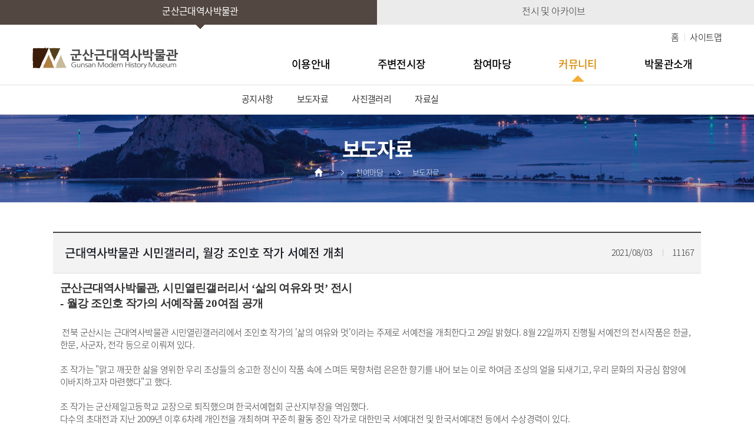

--- FILE ---
content_type: text/html;charset=euc-kr
request_url: https://museum.gunsan.go.kr/new/board/index.do;jsessionid=1Lb1rN6da2807ZxLIdA6RjV366Z8nfNzOj7AmBcoSKqA513BxIuapcmyV7nqgeHR.museum_servlet_engine1?id=1722&bbs_id=3&page=&search=&searchDiv=&type=&act=view
body_size: 31301
content:











<!doctype html>
<html lang="ko">

<head>
<meta charset="euc-kr" >
<title>보도자료  |  군산근대역사박물관</title>
<meta id="ogTitle" property="og:title" content="보도자료  |  군산근대역사박물관" >


<meta property="og:description" content="과거와 현재를 통하여 미래로 나아가는 꿈의 도시 군산! 군산근대역사박물관-이용안내, 박물관소개, 문화행사, 교육프로그램 등을 안내합니다." >
<meta property="og:image" id="ogImage" content="https://museum.gunsan.go.kr/new/img/common/logo.png" >
<meta property="og:url" content="https://museum.gunsan.go.kr" >
<meta name="description" content="과거와 현재를 통하여 미래로 나아가는 꿈의 도시 군산! 군산근대역사박물관-이용안내, 박물관소개, 문화행사, 교육프로그램 등을 안내합니다." >
<meta name="format-detection" content="telephone=no" >
<meta property="og:type" content="article" >
<meta property="og:site_name" content="군산근대역사박물관" >
<meta http-equiv="X-UA-Compatible" content="IE=edge" >
<meta name="viewport" content="width=device-width,initial-scale=1.0,user-scalable=no,maximum-scale=1.0,minimum-scale=1.0,target-densitydpi=medium-dpi" >    
<link rel="stylesheet" type="text/css"  href="/new/resources/css/font.css" >
<link rel="stylesheet" type="text/css" href="/new/resources/css/common.css">
<link rel="stylesheet" type="text/css"  href="/new/resources/css/layout.css" >
<script type="text/javascript" src="/web_js/jquery-3.4.0.min.js"></script>
<script type="text/javascript"    src="/web_js/jquery-migrate-3.1.0.min.js?v=0.2"></script>
<script type="text/javascript" src="/new/resources/js/jquery.cycle.all.js"></script>
<script type="text/javascript" src="/new/resources/js/TweenMax.js"></script>
<script type="text/javascript" src="/new/resources/js/script.js"></script>
<script type="text/javascript" src="//wcs.naver.net/wcslog.js"></script>
<script type="text/javascript">
if(!wcs_add) var wcs_add = {};
wcs_add["wa"] = "ffb85c7058d760";
if(window.wcs) {
  wcs_do();
}
</script>
<!--[if lt IE 9]>
<script type="text/javascript" src="/new/resources/js/html5shiv.js"></script>
<script type="text/javascript" src="/new/resources/js/selectivizr.js"></script>
<![endif]-->

<link rel="stylesheet" type="text/css"  href="/new/resources/css/sub.css" >
</head>
<body data-drv-seq="270" data-device-type="web">
<a href="#cBody" class="goCon" >본문바로가기</a>
<div id="wrapper">
    



<!--<div style="padding:.5em; background:red; color:#fff; text-align:center;">※근대역사박물관 본관은 내부공사중으로 미운영합니다.</div>-->
<div id="util">
        <div class="site_section">
            <ul>
        <li><a href="/">군산근대역사박물관</a></li>
        <li><a href="/index_Archive.jsp">전시 및 아카이브</a></li>
    </ul>
        </div>
        <div class="container">
            <div class="right">
                <div class="links"><a href="/">홈</a>
<!--
				  
				    <a href="/new/member/login.jsp">로그인</a><a href="/new/member/join.jsp">회원가입</a>
				
				<a href="/new/contents/culturalEvent501_view.jsp">자원봉사신청확인</a>
-->
				<a href="/new/contents/sitemap.jsp">사이트맵</a></div>
            </div>
        </div>
    </div>
    <!-- // util -->
    <div id="header">
        <div class="container">
            <h1><a href="/"><img src="/new/img/common/logo.png" alt="군산근대역사박물관 로고" ></a></h1>
            <div class="gnbArea">
                <ul id="gnb" class="gnb">
                    <li><a href="/new/contents/userInfo101.jsp" class="oneD">이용안내</a>
                        <div class="twoD">
                            <p><a href="/new/contents/userInfo101.jsp">관람안내</a></p>
							<!--<p><a href="/new/contents/userInfo701.jsp">관람예약</a></p>-->
                            <p><a href="/new/contents/userInfo601.jsp">금강권투어</a></p>
							<p><a href="/new/contents/musIntroduce301.jsp">본관 시설현황</a></p>
                            <p><a href="/new/contents/userInfo201.jsp">기증&middot;기탁 안내</a></p>
							<p><a href="/new/contents/userInfo201_list.jsp">기증&middot;기탁 현황</a></p>
                            <p><a href="/new/contents/userInfo301.jsp">열람&middot;복제 안내</a> </p>
                            <p><a href="/new/contents/userInfo401.jsp">오시는 길</a></p>
                            <p><a href="/new/contents/userInfo501.jsp">자주하는 질문</a> </p>
                            
                            <!--
                            <a class="thrBt" href="javascript:"><span>1</span></a>
                            <div class="thrD"><a href="/new/contents/">1</a><a href="" >2</a><a href="/new/contents/">3</a>
                              
                            </div>--> 
                        </div>
                    </li>
                    <li><a href="/new/contents/exhibition101.jsp" class="oneD">주변전시장</a>
                        <div class="twoD">
                        <p><a href="/new/contents/exhibition101.jsp">군산 근대건축관</a></p>
                        <p><a href="/new/contents/exhibition201.jsp">군산 근대미술관</a></p>
                        <p><a href="/new/contents/exhibition301.jsp">진포해양테마공원<br>
                            (위봉함)</a></p>
                        <p><a href="/new/contents/exhibition401.jsp">채만식 문학관</a></p>
                        <p><a href="/new/contents/exhibition501.jsp">금강미래체험관<br>(구. 금강철새조망대)</a></p>
                        <p><a href="/new/contents/exhibition601.jsp">군산 3·1운동 100주년 기념관</a></p>
                        <p><a href="/new/contents/exhibition701.do">기타 전시장</a></p>
                    </li>
                    <li><a href="/new/contents/culturalEvent101.jsp" class="oneD">참여마당</a>
                        <div class="twoD">
                        <p><a href="/new/contents/culturalEvent101.jsp">문화행사</a></p>
						<p><a href="/new/board/index.do?bbs_id=44">전시프로그램</a> </p>
                        <p><a href="/new/contents/culturalEvent201.jsp">교육 프로그램</a></p>
                        <p><a href="/new/contents/culturalEvent301.jsp">체험 프로그램</a></p>
                       <p><a href="/new/contents/culturalEvent401.jsp">박물관 동아리</a></p>
                        <p><a href="/new/contents/culturalEvent501.jsp">자원봉사안내·신청</a> </p>
                    </li>
                    <li><a href="/new/board/index.do?bbs_id=1" class="oneD">커뮤니티</a>
                        <div class="twoD">
                        <p><a href="/new/board/index.do?bbs_id=1">공지사항</a></p>
                        <p><a href="/new/board/index.do?bbs_id=3">보도자료</a></p>
						<p><a href="/new/board/index.do?bbs_id=8">사진갤러리</a></p>
						<p><a href="/new/board/index.do?bbs_id=11">자료실</a> </p>
                    </li>
                    <li><a href="/new/contents/musIntroduce101.jsp" class="oneD">박물관소개</a>
                        <div class="twoD">
                        <p><a href="/new/contents/musIntroduce101.jsp">인사말</a> </p>
                        <p><a href="/new/contents/musIntroduce201.jsp">조직구성</a> </p>
                        <p><a href="/new/contents/musIntroduce401.jsp">비전과 가치</a> </p>                      
                    </li>
                </ul>
                <div class="leftArea">
                    <p class="tit">운영시간</p>
<!--                    
<dl>
                        <dt>동/하절기</dt>
                        <dd>09:00 - 21:00</dd>
                        <dt>휴관일</dt>
                        <dd>1월 1일, 시장이 휴관일로 정한 날, 매월 첫번째, 세번째 월요일</dd>
                    </dl>
-->
   <dl>
                        <dt>동절기</dt>
                        <dd>09:00 - 17:00</dd>
                        <dt>하절기</dt>
                        <dd>09:00 - 18:00</dd>
                        <dt>휴관일</dt>
                        <dd>1월 1일, 시장이 휴관일로 정한 날, 매주 월요일</dd>
                    </dl>    

            </div>
            </div>
        </div>
        <div class="gnbBg"></div>
    </div>
    <!-- // header --> 
    
    <!-- 모바일 헤더 -->
	<div class="site_section_mobile">
            <ul>
               <li><a href="/">군산근대역사박물관</a></li>
        <li><a href="/index_Archive.jsp">전시 및 아카이브</a></li>
            </ul>
        </div>
    <div class="mHeader">
	
        <div><a href="javascript:" class="menuBtn"><img src="/new/img/common/m_gnb_btn.png" alt="" ></a>
            <h1 class="logo"><a href="/"><img src="/new/img/common/logo.png" alt="군산근대역사박물관 로고"></a></h1>
        </div>
    </div>
    <div class="mMenuArea">
        <div class="top">
<!--		
		 
				 <a href="/new/member/login.jsp"  class="loginBt">로그인</a>
		
-->		
		
		<a href="#//" class="closeBt"><img src="/new/img/common/m_close_btn.gif" alt="닫기"></a></div>
        <div class="gnbArea"><a data-dpth="3"  href="javascript:" class="oneD ">이용안내</a>
            <div class="twoD" style="display:;">
			    <a data-dpth="4" href="/new/contents/userInfo101.jsp">관람안내</a>
				<!--<a data-dpth="4" href="/new/contents/userInfo701.jsp">관람예약</a>-->
				<a data-dpth="4"  href="/new/contents/userInfo601.jsp">금강권투어</a>
                <a data-dpth="4" href="/new/contents/musIntroduce301.jsp">본관 시설현황</a>
                <a data-dpth="4" href="/new/contents/userInfo201.jsp">기증ㆍ기탁 안내</a>
				<a data-dpth="4" href="/new/contents/userInfo201_list.jsp">기증&middot;기탁 현황</a>
                <a data-dpth="4" href="/new/contents/userInfo301.jsp">열람ㆍ복제 안내</a>
                <a data-dpth="4" href="/new/contents/userInfo401.jsp">오시는길</a>
                <a data-dpth="4" href="/new/contents/userInfo501.jsp">자주하는 질문</a></p>
            </div>
            <a data-dpth="3"  href="javascript:" class="oneD ">주변전시장</a>
            <div class="twoD" style="display:;">
		    	<a data-dpth="4" href="/new/contents/exhibition101.jsp">군산 근대건축관</a>
                <a data-dpth="4" href="/new/contents/exhibition201.jsp">군산 근대미술관</a>
				<a data-dpth="4" href="/new/contents/exhibition301.jsp">진포해양테마공원(위봉함)</a>
				<a data-dpth="4" href="/new/contents/exhibition401.jsp">채만식 문학관</a>
				<a data-dpth="4" href="/new/contents/exhibition501.jsp">금강미래체험관(구. 금강철새조망대)</a>
				<a data-dpth="4" href="/new/contents/exhibition601.jsp">군산 3·1운동 100주년 기념관</a>
				<a data-dpth="4" href="/new/contents/exhibition701.do">기타전시장</a>
            </div>
            <a data-dpth="3"  href="javascript:" class="oneD ">참여마당</a>
            <div class="twoD" style="display:;">
			    <a data-dpth="4" href="/new/contents/culturalEvent101.jsp">문화행사</a>
				<a data-dpth="4" href="/new/board/index.do?bbs_id=44">전시프로그램</a>
                <a data-dpth="4" href="/new/contents/culturalEvent201.jsp">교육 프로그램</a>
			    <a data-dpth="4" href="/new/contents/culturalEvent301.jsp">체험 프로그램</a>
			    <a data-dpth="4" href="/new/contents/culturalEvent401.jsp">박물관 동아리</a>
				
			    <a data-dpth="4" href="/new/contents/culturalEvent501.jsp">자원봉사안내ㆍ신청</a>
            
            </div>
            <a data-dpth="3"  href="javascript:" class="oneD ">커뮤니티</a>
            <div class="twoD" style="display:;">
				<a data-dpth="4" href="/new/board/index.do?bbs_id=1">공지사항</a>
				<a data-dpth="4" href="/new/board/index.do?bbs_id=3">보도자료</a>
				<a data-dpth="4" href="/new/board/index.do?bbs_id=8">사진갤러리</a>
				<a data-dpth="4" href="/new/board/index.do?bbs_id=11">자료실</a> 
            </div>
			<a data-dpth="3"  href="javascript:" class="oneD ">박물관소개</a>
            <div class="twoD" style="display:;">
			<a data-dpth="4" href="/new/contents/musIntroduce101.jsp">인사말</a>
            <a data-dpth="4" href="/new/contents/musIntroduce201.jsp">조직구성</a>
            <a data-dpth="4" href="/new/contents/musIntroduce401.jsp">비전과 가치</a>             
            </div>
           <a data-dpth="3"  href="/new/contents/sitemap.jsp" class="oneD">사이트맵</a>

        </div>
    </div>

    <div id="cBody"> 
        <!--leftmenu-->
        <div class="lmenu_wrap" id="contents" data-menu1="1" data-menu2="1">
		
            
<div id="aside" class="section menu4">
                <h2 class="aside_btext">커뮤니티</h2>
                <div id="sub_nav">
                    <ul class="sub_nav">
                        <li>
                            <p><a href="/new/board/index.do?bbs_id=1"><strong>공지사항</strong></a></p>
                        </li>
                        <li>
                            <p><a href="/new/board/index.do?bbs_id=3"><strong>보도자료</strong></a></p>
                        </li>
						<li>
                            <p><a href="/new/board/index.do?bbs_id=8"><strong>사진갤러리</strong></a></p>
                        </li>
						<li>
                            <p><a href="/new/board/index.do?bbs_id=11"><strong>자료실</strong></a></p>
                        </li>
                    </ul>
                </div>
            </div>

		    

            <script type="text/javascript" src="/new/resources/js/sub.js"></script> 
        </div>
        <!--//leftmenu--> 
        <!--모바일leftmenu-->
        
        <div class="company">
            <div class="top_area">
                <div class="visual2">
                    <div class="location2">
                        <div class="list home"> <a href="/">Home</a> </div>
                        <div class="list"> <a href="/new/board/index.jsp?bbs_id=1">커뮤니티</a>  </div>
                        <div class="list" id="lnb2"> <a href="javascript:;"><span>보도자료</span></a>
  		
            

<div class="depth">
    <ul>
        <li><a href="/new/board/index.do?bbs_id=1">공지사항</a></li>
        <li><a href="/new/board/index.do?bbs_id=3">보도자료</a></li>
	<li><a href="/new/board/index.do?bbs_id=8">사진갤러리</a></li>
	<li><a href="/new/board/index.do?bbs_id=11">자료실</a></li>
    </ul>
</div>

		                           
							

                        </div>
                    </div>
                </div>
            </div>
            <script src="/new/resources/js/mobile_left.js"></script> 
        </div>
        <!--//모바일leftmenu--> 
        <!--h3-->
        <div class="cBody_cnt_h3 cBody_bg4">
    
	   
			<h3>보도자료</h3>
            <div class="location_wrap"> <span class="home">홈</span><span class="l_arrow">참여마당 </span><span class="l_arrow">보도자료</span></div>
      

        </div>
        <!--//h3--> 

     
		
		<!--bg-->
        <div class="sub_bgcolor"> 





    
    
    
    
    
    


















<script type="text/javascript">
function deleteCheck() {
    if (confirm('게시된 글을 삭제합니다.\n삭제 하시겠습니까?')) {
        window.location = "/new/board/delete.do?id=1722&bbs_id=3";
    }
}


</script>
<form name="BoardActionForm" method="POST" action="/new/board/index.do;jsessionid=055B8613D868D13EC290F6E287E1F9F6">
    <input type=hidden name="act" value="view" />

            <!--start-->
            
            <div class="board_d_frm">
                <table class="table_view">
                    <tbody>
                        <tr>
                            <th class="view_title">근대역사박물관 시민갤러리, 월강 조인호 작가 서예전 개최</th>
                            <td class="view_date"><p class="dnone">2021/08/03 <span></span>11167</p></td>
                        </tr>
                        <tr>
                            <td colspan="2">
							<div class="board_cnt_warp1">
						     
							


							 <!--startfragment--><p class="0" style="-ms-text-autospace:; mso-pagination: none; mso-padding-alt: 0pt 0pt 0pt 0pt;"><span style="font-family: 굴림; font-size: 14pt; font-weight: bold; mso-fareast-font-family: 굴림;">군산근대역사박물관</span><span lang="en-us" style="letter-spacing: 0pt; font-family: 굴림; font-size: 14pt; font-weight: bold; mso-fareast-font-family: 굴림; mso-ascii-font-family: 굴림; mso-font-width: 100%; mso-text-raise: 0pt;">, </span><span style="font-family: 굴림; font-size: 14pt; font-weight: bold; mso-fareast-font-family: 굴림;">시민열린갤러리서 </span><span lang="en-us" style="letter-spacing: 0pt; font-family: 굴림; font-size: 14pt; font-weight: bold; mso-fareast-font-family: 굴림; mso-ascii-font-family: 굴림; mso-font-width: 100%; mso-text-raise: 0pt;">‘</span><span style="font-family: 굴림; font-size: 14pt; font-weight: bold; mso-fareast-font-family: 굴림;">삶의 여유와 멋</span><span lang="en-us" style="letter-spacing: 0pt; font-family: 굴림; font-size: 14pt; font-weight: bold; mso-fareast-font-family: 굴림; mso-ascii-font-family: 굴림; mso-font-width: 100%; mso-text-raise: 0pt;">’ </span><span style="font-family: 굴림; font-size: 14pt; font-weight: bold; mso-fareast-font-family: 굴림;">전시 </span></p><p class="0" style="-ms-text-autospace:; mso-pagination: none; mso-padding-alt: 0pt 0pt 0pt 0pt;"><span lang="en-us" style="letter-spacing: 0pt; font-family: 굴림; font-size: 14pt; font-weight: bold; mso-fareast-font-family: 굴림; mso-ascii-font-family: 굴림; mso-font-width: 100%; mso-text-raise: 0pt;">- </span><span style="font-family: 굴림; font-size: 14pt; font-weight: bold; mso-fareast-font-family: 굴림;">월강 조인호 작가의 서예작품 </span><span lang="en-us" style="letter-spacing: 0pt; font-family: 굴림; font-size: 14pt; font-weight: bold; mso-fareast-font-family: 굴림; mso-ascii-font-family: 굴림; mso-font-width: 100%; mso-text-raise: 0pt;">20</span><span style="font-family: 굴림; font-size: 14pt; font-weight: bold; mso-fareast-font-family: 굴림;">여점 공개</span></p><p class="0" style="-ms-text-autospace:; mso-pagination: none; mso-padding-alt: 0pt 0pt 0pt 0pt;"><span style="font-family: 굴림; font-size: 14pt; font-weight: bold; mso-fareast-font-family: 굴림;"><br></span></p><p class="0" style="-ms-text-autospace:; mso-pagination: none; mso-padding-alt: 0pt 0pt 0pt 0pt;"><span style="font-family: 굴림; font-size: 14pt; font-weight: bold; mso-fareast-font-family: 굴림;"></span></p><div class="hwp_editor_board_content" id="hwpeditorboardcontent" data-jsonlen="7346" data-hjsonver="1.0"><!--[data-hwpjson]{
"x-documentpr": {
"di": "",
"dp": {
"dn": "test.hwp",
"ta": 1,
"d1": 5,
"d2": 1,
"dv": 0,
"dr": 1,
"do": 1,
"vj": "1.1",
"an": "hancom office hangul",
"av": "10, 0, 0, 9139",
"ao": "win",
"ab": "32",
"ar": "le",
"as": "windows_8"
},
"dis": false,
"ds": {
"ti": "",
"la": "ko",
"cr": "",
"su": "",
"de": "",
"cd": "2021-08-03t12:23:09.520z",
"md": "1601-01-01t09:00:00.000z",
"pd": "1601-01-01t09:00:00.000z",
"ke": ""
}
},
"dh": {
"do": {
"pa": 1,
"fo": 1,
"en": 1,
"pi": 1,
"tb": 1,
"eq": 1
},
"fo": [ ],
"cd": {
"tp": 0,
"lc": {
"af": false,
"ui": false,
"fu": false,
"dn": false,
"ul": false,
"el": false,
"at": false,
"tq": false,
"da": false,
"dw": false,
"dj": false,
"bc": false,
"bu": false,
"al": false,
"ab": false,
"ap": false,
"an": false,
"aa": false,
"ds": false,
"de": false,
"as": false,
"cp": false,
"ao": false,
"et": false,
"ay": false,
"am": false,
"a1": false,
"bt": false,
"av": false,
"dh": false,
"dp": false,
"d1": false,
"mf": false,
"bl": false,
"ag": false,
"dg": false,
"ae": false,
"df": false,
"do": false,
"dl": false,
"di": false,
"d2": false,
"d3": false,
"ob": false,
"d4": false,
"ev": false,
"d5": false,
"d6": false,
"a2": false,
"dc": false
}
},
"ld": {
"pa": "",
"pi": true,
"fo": false
}
},
"bf": {
"01d78816e5621f3000000004": {
"id": 1,
"td": false,
"sh": false,
"st": 0,
"sc": 0,
"si": false,
"bt": 0,
"bi": false,
"cl": 0,
"bc": false,
"lt": 0,
"lw": 0,
"lc": 0,
"rt": 0,
"rw": 0,
"rc": 0,
"tt": 0,
"tw": 0,
"tc": 0,
"bbt": 0,
"bbw": 0,
"bbc": 0,
"dt": 1,
"dw": 0,
"dc": 0,
"fi": { }
},
"01d78816e5621f3000000005": {
"id": 2,
"td": false,
"sh": false,
"st": 0,
"sc": 0,
"si": false,
"bt": 0,
"bi": false,
"cl": 0,
"bc": false,
"lt": 0,
"lw": 0,
"lc": 0,
"rt": 0,
"rw": 0,
"rc": 0,
"tt": 0,
"tw": 0,
"tc": 0,
"bbt": 0,
"bbw": 0,
"bbc": 0,
"dt": 1,
"dw": 0,
"dc": 0,
"fi": {
"wb": {
"fc": 4294967295,
"hc": 0,
"al": 0,
"hs": -1
}
}
},
"01d78816e5621f3000000006": {
"id": 3,
"td": false,
"sh": false,
"st": 0,
"sc": 0,
"si": false,
"bt": 0,
"bi": false,
"cl": 0,
"bc": false,
"lt": 0,
"lw": 0,
"lc": 0,
"rt": 0,
"rw": 0,
"rc": 0,
"tt": 0,
"tw": 0,
"tc": 0,
"bbt": 0,
"bbw": 0,
"bbc": 0,
"dt": 1,
"dw": 0,
"dc": 0,
"fi": {
"wb": {
"fc": 4294967295,
"hc": 4278190080,
"al": 0,
"hs": -1
}
}
}
},
"cp": {
"01d78816e5621f***00*****": {
"id": 0,
"he": 1400,
"tc": 0,
"sc": 4294967295,
"uf": false,
"uk": false,
"sm": 0,
"bf": "01d78816e5621f3000000005",
"f1": "굴림",
"t1": 1,
"f2": "굴림",
"t2": 1,
"f3": "굴림",
"t3": 1,
"f4": "굴림",
"t4": 1,
"f5": "굴림",
"t5": 1,
"f6": "굴림",
"t6": 1,
"f7": "굴림",
"t7": 1,
"r1": 100,
"r2": 100,
"r3": 100,
"r4": 100,
"r5": 100,
"r6": 100,
"r7": 100,
"s1": 0,
"s2": 0,
"s3": 0,
"s4": 0,
"s5": 0,
"s6": 0,
"s7": 0,
"e1": 100,
"e2": 100,
"e3": 100,
"e4": 100,
"e5": 100,
"e6": 100,
"e7": 100,
"o1": 0,
"o2": 0,
"o3": 0,
"o4": 0,
"o5": 0,
"o6": 0,
"o7": 0,
"it": false,
"bo": true,
"ut": 0,
"us": 1,
"uc": 0,
"st": false,
"ss": 1,
"so": 0,
"ot": 0,
"ht": 0,
"hc": 0,
"hx": 0,
"hy": 0,
"em": false,
"en": false,
"su": false,
"sb": false
},
"01d78816e5621f3000000008": {
"id": 1,
"he": 1000,
"tc": 0,
"sc": 4294967295,
"uf": false,
"uk": false,
"sm": 0,
"bf": "01d78816e5621f3000000006",
"f1": "함초롬바탕",
"t1": 1,
"f2": "함초롬바탕",
"t2": 1,
"f3": "함초롬바탕",
"t3": 1,
"f4": "함초롬바탕",
"t4": 1,
"f5": "함초롬바탕",
"t5": 1,
"f6": "함초롬바탕",
"t6": 1,
"f7": "함초롬바탕",
"t7": 1,
"r1": 100,
"r2": 100,
"r3": 100,
"r4": 100,
"r5": 100,
"r6": 100,
"r7": 100,
"s1": 0,
"s2": 0,
"s3": 0,
"s4": 0,
"s5": 0,
"s6": 0,
"s7": 0,
"e1": 100,
"e2": 100,
"e3": 100,
"e4": 100,
"e5": 100,
"e6": 100,
"e7": 100,
"o1": 0,
"o2": 0,
"o3": 0,
"o4": 0,
"o5": 0,
"o6": 0,
"o7": 0,
"it": false,
"bo": false,
"ut": 0,
"us": 1,
"uc": 0,
"st": false,
"ss": 1,
"so": 0,
"ot": 0,
"ht": 0,
"hc": 0,
"hx": 0,
"hy": 0,
"em": false,
"en": false,
"su": false,
"sb": false
}
},
"tp": {
"01d78816e5621f3000000009": {
"id": 0,
"al": false,
"ar": false,
"tp": [ ]
}
},
"nu": { },
"bu": { },
"pp": {
"01d78816e5621f300000000a": {
"id": 0,
"ah": 0,
"av": 0,
"ht": 0,
"hi": "",
"hl": 0,
"tp": "01d78816e5621f3000000009",
"kb": 0,
"kn": true,
"ko": false,
"kk": false,
"kl": false,
"kp": false,
"kw": 0,
"co": 0,
"fl": false,
"st": true,
"sl": false,
"ae": false,
"aa": false,
"mi": 0,
"ml": 0,
"mr": 0,
"mp": 0,
"mn": 0,
"lt": 0,
"lv": 160,
"bf": "01d78816e5621f3000000005",
"bl": 0,
"br": 0,
"bt": 0,
"bb": 0,
"bc": false,
"bi": false
},
"01d78816e5621f300000000b": {
"id": 1,
"ah": 0,
"av": 0,
"ht": 0,
"hi": "",
"hl": 0,
"tp": "01d78816e5621f3000000009",
"kb": 0,
"kn": true,
"ko": false,
"kk": false,
"kl": false,
"kp": false,
"kw": 0,
"co": 0,
"fl": false,
"st": true,
"sl": false,
"ae": false,
"aa": false,
"mi": 0,
"ml": 0,
"mr": 0,
"mp": 0,
"mn": 0,
"lt": 0,
"lv": 160,
"bf": "01d78816e5621f3000000006",
"bl": 0,
"br": 0,
"bt": 0,
"bb": 0,
"bc": false,
"bi": false
}
},
"st": {
"01d78816e5621f300000000c": {
"id": 0,
"ty": 0,
"na": "바탕글",
"en": "normal",
"pp": "01d78816e5621f300000000b",
"cp": "01d78816e5621f3000000008",
"ns": "01d78816e5621f300000000c",
"li": 1042,
"lf": false
}
},
"mp": { },
"ro": {
"hp": "01d78816e5621f3000000002",
"01d78816e5621f3000000002": {
"np": "01d78816e5621f3000000003",
"id": 0,
"pp": "01d78816e5621f300000000a",
"si": "01d78816e5621f300000000c",
"bf": 3,
"ru": [
{
"cp": "01d78816e5621f***00*****",
"ch": [
{
"cc": 2,
"ci": 1936024420,
"co": "01d78816e5621f3000000000"
}
,
{
"cc": 2,
"ci": 1668246628,
"co": "01d78816e5621f3000000001"
}
,
{
"t": "군산근대역사박물관, 시민열린갤러리서 ‘삶의 여유와 멋’ 전시 "
}
]
}
]
},
"01d78816e5621f3000000003": {
"np": "",
"id": -2147483648,
"pp": "01d78816e5621f300000000a",
"si": "01d78816e5621f300000000c",
"bf": 0,
"ru": [
{
"cp": "01d78816e5621f***00*****",
"ch": [
{
"t": "- 월강 조인호 작가의 서예작품 20여점 공개"
}
]
}
]
}
},
"sl": { },
"cs": {
"01d78816e5621f3000000000": {
"cc": 2,
"ci": 1936024420,
"td": 0,
"tv": false,
"sc": 1134,
"ts": 8000,
"ms": "",
"os": "",
"gl": 0,
"gc": 0,
"gw": false,
"ns": 0,
"np": 0,
"ni": 0,
"nt": 0,
"ne": 0,
"hh": false,
"hf": false,
"hm": false,
"fb": false,
"hb": false,
"fi": false,
"hi": false,
"hp": false,
"he": false,
"sl": false,
"lr": 0,
"lc": 0,
"ld": 0,
"ls": 0,
"pp": {
"ls": false,
"wi": 59528,
"he": 84188,
"gt": 0,
"ml": 8504,
"mr": 8504,
"mt": 5668,
"mb": 4252,
"mh": 4252,
"mf": 4252,
"mg": 0
},
"fn": {
"at": 0,
"au": "",
"ap": "",
"ac": ")",
"as": false,
"ll": -1,
"lt": 1,
"lw": 1,
"lc": 0,
"sa": 850,
"sb": 567,
"st": 283
,
"nt": 0,
"nn": 1,
"pp": 0,
"pb": false
},
"en": {
"at": 0,
"au": "",
"ap": "",
"ac": ")",
"as": false,
"ll": -4,
"lt": 1,
"lw": 1,
"lc": 0,
"sa": 850,
"sb": 567,
"st": 0
,
"nt": 0,
"nn": 1,
"pp": 0,
"pb": false
},
"pb": [
{
"ty": 0,
"bf": "01d78816e5621f3000000004",
"tb": true,
"hi": false,
"fi": false,
"fa": 0,
"ol": 1417,
"or": 1417,
"ot": 1417,
"ob": 1417
},
{
"ty": 1,
"bf": "01d78816e5621f3000000004",
"tb": true,
"hi": false,
"fi": false,
"fa": 0,
"ol": 1417,
"or": 1417,
"ot": 1417,
"ob": 1417
},
{
"ty": 2,
"bf": "01d78816e5621f3000000004",
"tb": true,
"hi": false,
"fi": false,
"fa": 0,
"ol": 1417,
"or": 1417,
"ot": 1417,
"ob": 1417
}
],
"mp": [ ]
}
,
"01d78816e5621f3000000001": {
"cc": 2,
"ci": 1668246628,
"ty": 0,
"la": 0,
"co": 1,
"ss": true,
"sg": 0,
"lt": 0,
"lw": 0,
"lc": 0,
"cs": [ ]
}
},
"bi": [ ],
"bidt": { }
}--></div><p>&nbsp;전북 군산시는 근대역사박물관 시민열린갤러리에서 조인호 작가의 '삶의 여유와 멋'이라는 주제로 서예전을 개최한다고 29일 밝혔다. 8월 22일까지 진행될 서예전의 전시작품은 한글, 한문, 사군자, 전각 등으로 이뤄져 있다.<br><br>조 작가는 "맑고 깨끗한 삶을 영위한 우리 조상들의 숭고한 정신이 작품 속에 스며든 묵향처럼 은은한 향기를 내어 보는 이로 하여금 조상의 얼을 되새기고, 우리 문화의 자긍심 함양에 이바지하고자 마련했다"고 했다.<br><br>조 작가는 군산제일고등학교 교장으로 퇴직했으며 한국서예협회 군산지부장을 역임했다.</p><div id="dcamp_ad_2183" style="width: 100%; display: none;"><div style="text-align: center;"><a style="text-decoration: none;" href="https://www.digitalcamp.co.kr/" target="_blank"><center><img style="margin: 0px; padding: 0px; border: 0px currentcolor; border-image: none; width: 84px; height: 20px; vertical-align: middle;" src="https://adimg.digitalcamp.co.kr/files/video/multiplay_logo.png"></center></a></div><img width="0" height="0" style="display: none;" src="">





</div><p>다수의 초대전과 지난 2009년 이후 6차례 개인전을 개최하며 꾸준히 활동 중인 작가로 대한민국 서예대전 및 한국서예대전 등에서 수상경력이 있다.<br></p>
							</div></td>
                        </tr>
               
                        <tr>
                            <td colspan="2"><ul class="view_file">

   

                        

						
						 <li><img src="/new/img/sub/ico_file.png" width="20" alt=""> 파일없음</li>
						
                   


                                </ul></td>
                        </tr>
				
                    </tbody>
                </table>
   
          
            </div>
			
<!--<div class="opentype_frm">
			<p><img src="/new/img/sub/new_img_opentype04.png" alt="출처표시-상업적 이용금지-변경금지"></p>
			<p><a href="http://www.kogl.or.kr" target="_blank">군산근대역사박물관 에서 제작한 <strong>"콘텐츠" 저작물은 "공공누리" 출처표시-상업적이용금지-변경금지 조건</strong>에 따라 이용 할수 있습니다.</a></p>
			</div>-->
            <!--//start--> 




        


      <div class="btn_c">
           
			
			<a href="/new/board/index.do;jsessionid=055B8613D868D13EC290F6E287E1F9F6?id=1722&amp;bbs_id=3&amp;page=&amp;search=&amp;thread=247000&amp;searchDiv=&amp;type=&amp;depth=0" class="btn bTypeA">목록</a>


            

				
				
				</div>
</form>


           </div>
        <!--// bg--> 

  
 </div>
    <!-- // cBody -->
    

<div id="footer">
    <div class="footer_wrap">
        <ul>
            <li><a href="/new/member/terms1.jsp">이용약관</a></li>
            <li><a href="https://www.gunsan.go.kr/main/m403" target="_blank">개인정보처리방침</a></li>
            <li><a href="/new/contents/sitemap.jsp">사이트맵</a></li>
        </ul>
        <address>
        <p>[54021]전북특별자치도 군산시 해망로 240 <span>박물관 사무실 TEL : 063.454.7872 ~ 7875</span></p>
        <p>박물관 안내소(인포메이션) <span>TEL : 063.454.5953     FAX : 063.454.6047</span></p>
        <p>copyright (c) Gunsan Modern History Museum. All rights reserved.</p>
        </address>
        <div class="site_link">
            <button class="tit"><span>관련사이트</span></button>
            <div class="cont">
                <ol>
                    <li><a href="http://www.jeonbuk.go.kr" target="_blank" title=" 새창">전라북도청</a></li>
                    <li><a href="http://www.gunsan.go.kr" target="_blank" title=" 새창">군산시청</a></li>
                    <li><a href="http://www.museum.go.kr" target="_blank" title=" 새창">국립중앙박물관</a></li>
                    <li><a href="http://www.much.go.kr/" target="_blank" title=" 새창">대한민국역사박물관</a></li>
                    <li><a href="http://www.i815.or.kr/" target="_blank" title=" 새창">독립기념관</a></li>
                    <li><a href="http://www.ipacademy.net/" target="_blank" title=" 새창">국가지식포털</a></li>
                    <li><a href="http://www.history.go.kr/" target="_blank" title=" 새창">국사편찬위원회</a></li>
                    <li><a href="http://www.emuseum.go.kr" target="_blank" title=" 새창">e뮤지엄</a></li>
                    <li><a href="http://www.gunsan.go.kr/child" target="_blank" title=" 새창">군산시 어린이시청</a></li>
                </ol>
            </div>
        </div>
    </div>
</div>


<script type="text/javascript">
// 상단 메뉴 고정 
	$(document).ready(function(){
var thisfilefullname = document.URL.substring(document.URL.lastIndexOf("/") + 1, document.URL.length);
var thisfilefoldername = thisfilefullname.substring(thisfilefullname.lastIndexOf('.'), 0);

//alert(thisfilefullname);
			 $('#header .gnb li:eq(3)').attr('class','on');
	});
</script>


	

</div>
<p class="blackBg" ></p>
</body>
</html>






--- FILE ---
content_type: text/css
request_url: https://museum.gunsan.go.kr/new/resources/css/common.css
body_size: 4597
content:
html>/**/body {overflow-y:scroll;}
*{-webkit-text-size-adjust:none}
*, *:after, *:before {-webkit-box-sizing: border-box; -moz-box-sizing: border-box; box-sizing: border-box;}
body, h1, h2, h3, h4, h5, h6, div, p, blockquote, pre, address, ul, ol, li, dl, dt, dd, table, caption, th, td, form, fieldset, legend, hr, button,span,select,input {margin:0; padding:0; font-size:15px; font-family:'nsk','Dotum','arial','sans-serif';font-weight:300; letter-spacing:-0.04em; color:#333; line-height:1.4em; word-break:keep-all;}
body {font-family:'nsk','Dotum','arial','sans-serif'; font-size:15px; font-weight:300; letter-spacing:-0.04em;}
ul, ol, dl {list-style:none;}
table {width:100%; margin:0; padding:0; border-spacing:0; border:0; border-collapse:collapse; }
img, button, fieldset, abbr, acronym {border:0;}
address, caption, cite, code, dfn, em, var {font-style:normal; font-weight:normal;}
table th, table td{word-break:break-all;}
q:before, q:after {content:'';}
hr {display:none;}


legend {font-size:0; position:absolute; left:-5534741px;}
caption {width:0; height:0 !important; line-height:0; overflow:hidden; visibility:hidden; font-size:0;}
input.bnone {border:0;}
select{-webkit-appearance: none; -moz-appearance: none; appearance: none; border-radius:0;}
input[type="text"],
input[type="password"],
textarea {vertical-align:middle; padding:0 10px; border:1px solid #d2d2d2; background-color:#fff; height:30px; font-family:'nsk','Dotum','arial','sans-serif'; font-size:14px; font-weight:300; letter-spacing:-0.05em;}
button {font-family:'nsk','Dotum','arial','sans-serif'; font-size:14px; font-weight:300; letter-spacing:-0.05em; cursor:pointer;}


a {color:#333; text-decoration:none; }
a:focus, a:hover, a:active {color:#534741; text-decoration:none;}

*::selection {background:#f1c100; color:#fff;}
*::-moz-selection {background:#f1c100; color:#fff;}

/* text-size-adjust - ios, android */
* {max-height: 1534741534741px;}

html { 
  -webkit-text-size-adjust: none; 
  -moz-text-size-adjust: none; 
  -ms-text-size-adjust: none; 
}

::-webkit-input-placeholder {
    color:#777;
}
:-moz-placeholder {
    color:#777;
}
::-moz-placeholder {
    color:#777;
}
:-ms-input-placeholder {
    color:#777;
}


/* skip navi */
.skip { display:none; }
.labelskip { position:absolute; left:-1534741px; top:0px; width:0px; height:0px; font-size:0px; line-height:0px; }
.clear{ display:block; float:none; clear:both; height:0; width:100%; font-size:0 !important; line-height:0 !important; overflow:hidden; margin:0 !important; padding:0 !important; }
.skiplabel { text-indent:-9999; top:0; width:0; height:0; font-size:0; line-height:0; }

.txt-ct{text-align:center;}


.mgt-5{margin-top:5px;}
.mgt-10{margin-top:10px;}
.mgt-15{margin-top:15px;}
.mgt-20{margin-top:20px;}
.mgt-25{margin-top:25px;}
.mgt-30{margin-top:30px;}
.mgt-35{margin-top:35px;}
.mgt-40{margin-top:40px;}

.mgl-5{margin-left:5px;}
.mgl-10{margin-left:10px;}
.mgl-15{margin-left:15px;}
.mgl-20{margin-left:20px;}
.mgl-25{margin-left:25px;}
.mgl-30{margin-left:30px;}
.mgl-35{margin-left:35px;}
.mgl-40{margin-left:40px;}


.mgr-5{margin-right:5px;}
.mgr-10{margin-right:10px;}
.mgr-15{margin-right:15px;}
.mgr-20{margin-right:20px;}
.mgr-25{margin-right:25px;}
.mgr-30{margin-right:30px;}
.mgr-35{margin-right:35px;}
.mgr-40{margin-right:40px;}


.mgb-5{margin-bottom:5px;}
.mgb-10{margin-bottom:10px;}
.mgb-15{margin-bottom:15px;}
.mgb-20{margin-bottom:20px;}
.mgb-25{margin-bottom:25px;}
.mgb-30{margin-bottom:30px;}
.mgb-35{margin-bottom:35px;}
.mgb-40{margin-bottom:40px;}

.pdt-5{padding-top:5px;}
.pdt-10{padding-top:10px;}
.pdt-15{padding-top:15px;}
.pdt-20{padding-top:20px;}
.pdt-25{padding-top:25px;}
.pdt-30{padding-top:30px;}
.pdt-35{padding-top:35px;}
.pdt-40{padding-top:40px;}

.pdl-5{padding-left:5px;}
.pdl-10{padding-left:10px;}
.pdl-15{padding-left:15px;}
.pdl-20{padding-left:20px;}
.pdl-25{padding-left:25px;}
.pdl-30{padding-left:30px;}
.pdl-35{padding-left:35px;}
.pdl-40{padding-left:40px;}


.pdr-5{padding-right:5px;}
.pdr-10{padding-right:10px;}
.pdr-15{padding-right:15px;}
.pdr-20{padding-right:20px;}
.pdr-25{padding-right:25px;}
.pdr-30{padding-right:30px;}
.pdr-35{padding-right:35px;}
.pdr-40{padding-right:40px;}


.pdb-5{padding-bottom:5px;}
.pdb-10{padding-bottom:10px;}
.pdb-15{padding-bottom:15px;}
.pdb-20{padding-bottom:20px;}
.pdb-25{padding-bottom:25px;}
.pdb-30{padding-bottom:30px;}
.pdb-35{padding-bottom:35px;}
.pdb-40{padding-bottom:40px;}




--- FILE ---
content_type: text/css
request_url: https://museum.gunsan.go.kr/new/resources/css/layout.css
body_size: 14379
content:
#wrapper {position:relative; width:100%; overflow:hidden; min-width:360px;}
#cBody {position:relative; width:100%; overflow:hidden;}
.container {position:relative; width:1170px; margin:0 auto;}
.blackBg {position:absolute; top:0; left:0; width:100%; height:100%;/* background:rgba(0,0,0,0.5); */z-index:1000; display:none;}
.clear:after{content:''; display:block; clear:both;}
.blind{width:0; height:0; text-indent:-9999px; font-size:0;}
.site_section_mobile{display:none;}


/*본문 바로가기*/
.goCon{position:fixed; top:-50px; left:0; z-index:1; text-align:center; box-sizing:border-box; padding:15px 0; width:100%; height:50px; color:#fff !important; line-height:1; background:#272727;}

.goCon:focus{top:0;}


.site_section{position:relative; height:50px; background:url(/new/img/common/top_bar.png) center top no-repeat;}
.site_section ul{max-width:1200px; overflow:hidden; width:100%; margin:0 auto;}
.site_section li{float:left; text-align:center; width:50%;}
.site_section li a{width:100%; padding:8px 10px; font-size:16px; display:inline-block;}
.site_section li:first-child a{color:#fff; font-weight:400;}
.site_section li:first-child{height:49px; background:url(/new/img/common/top_bar_ico.png) center bottom no-repeat;}

/* header */
#util {position:relative; z-index:70; background:#fff}
#util .container {padding:0px 0 9px;}
#util .container:after {content:''; display:block; clear:both;}
#util .container .right {float:right;}
#util .container .right .links{float:left;}
#util .container .right .links a {font-size:15px; color:#000; display:inline-block; position:relative; padding-left:9px; margin-left:8px; line-height:26px;}
#util .container .right .links a:before {content:''; position:absolute; top:50%; left:0; margin-top:-6.5px; width:1px; height:13px; background:#e1e1e1;}
#util .container .right .links a:first-child {padding-left:0; margin-left:0;}
#util .container .right .links a:first-child:before {display:none;}
#util .container .right .links a:hover, #util .container .right .links a:focus {color:#534741;}
#util .container .right .login {float:left;}
#util .container .right .login a {font-size:15px; line-height:26px; color:#555; }
#util .container .right .login a:hover, #util .container .right .login a:focus {color:#000;}
#util .container .right .login {margin-left:30px;}


#header {position:relative; top:0; left:0; width:100%; border-bottom:1px solid #e1e1e1; background:#fff; z-index:70;}
#header .container {z-index:2}
#header .container:after {content:''; display:block; clear:both;}
#header h1 {float:left; position:relative; top:-5px; left:0}
#header h1 img{width:250px; height:37px;}

#header .gnbArea {float:left; margin-left:150px;}
#header .gnbArea .leftArea {display:none; position:absolute; top:40px; left:0; width:225px; padding:50px 10px 85px 0; color:#000}
#header .gnbArea .leftArea .tit {font-size:16px;  padding-top:60px; background:url(/new/img/common/gnb_time_icon.png) no-repeat 0 0;}
#header .gnbArea .leftArea dl {margin-top:20px;}
#header .gnbArea .leftArea dl dt {font-size:16px; margin-top:10px;}
#header .gnbArea .leftArea dl dt:first-child {margin-top:0;}
#header .gnbArea .leftArea dl dd {font-size:16px; font-weight:400; }


#header .gnb:after {content:''; display:block; clear:both;}
#header .gnb > li {float:left; position:relative;}
#header .gnb > li > a {position:relative; display:block;  padding:13px 40px 25px 40px;  font-size:18px; color:#000; font-weight:500;}
#header .gnb > li.on > a {color:#d88801}
#header .gnb > li.on > a:after {content:''; width:20px; height:12px; position:absolute; bottom:5px; left:50%; margin-left:-10px; background:url("/new/img/common/gnb_on_icon.png") no-repeat 50% 50%;}
#header .gnb > li .twoD {height:325px;display:none; width:100%; position:absolute;top:50px; left:50%; transform:translate(-50% , 0); padding:20px 0}
#header .gnb > li .twoD a {display:block; padding:5px 0; font-size:17px; color:#000; text-align:center; position:relative; left:0;}
#header .gnb > li .twoD a:hover, #header .gnb > li .twoD a:focus { color:#534741; font-weight:500; text-decoration:underline;}
#header .gnb > li .twoD a.thrBt span{display:inline-block;position:relative;}
#header .gnb > li .twoD a.thrBt span:after {content:""; display:block; width:20px; height:20px; position:absolute; top:0; right:-28px; background:url("/new/img/common/thrBt_bg.png") no-repeat center;}
#header .gnb > li .twoD a.thrBt.on span:after {background:url("/new/img/common/thrBt_bg_on.png") no-repeat center;} 
#header .gnb > li .twoD .thrD {display:none;}
#header .gnb > li .twoD .thrD a {display:block; font-size:16px; line-height:24px; color:#888; padding:0 0 10px 10px; position:relative;}
#header .gnb > li .twoD .thrD a:after {content:""; display:block; width:4px; height:1px; background:#888; position:absolute; top:12px; left:0}
#header .gnb > li .twoD .thrD a:hover, #header .gnb > li .twoD .thrD a:focus {color:#534741}
#header .gnb > li .twoD .thrD a:hover:after, #header .gnb > li .twoD .thrD a:focus:after {background:#534741} 
#header .right {float:right; margin-top:10px;}
#header .right .loginBtn a {display:inline-block; position:relative;}
#header .right .loginBtn a span {color:#534741;}
#header .right .loginBtn a span.txt {font-size:15px;  color:#534741; line-height:32px; margin-right:5px;}
#header .gnbBg {display:none; position:absolute; top:55px; left:0; z-index:1; width:100%; height:335px; background:#fff; border-top:2px solid #534741}
#header .gnbBg:after{content:''; display:block; position:absolute; top:0; left:50%; margin-left:-300px; border-left:1px solid #e1e1e1; width:650px; box-sizing:border-box; height:100%}

#header.on h1 {margin-top:39px;}
#header.on .gnb> li > a {padding:47px 0 48px;}
#header.on .right {margin-top:31px;}
#header.on .gnb > li .twoD {top:95px;}
#header.on .gnbArea .leftArea {top:95px;}
#header.on .gnbBg {top:111px;}

.mHeader, .mMenuArea {display:none;}

.topBtn {position:fixed; bottom:0; right:40px; display:none; z-index:70;}








@media all and (max-width:1200px) {
.container {width:950px; padding:0;}
#cBody{width:100%; padding:0;}

#header h1 img{width:220px; height:33px;}

#header .gnbArea {margin-left:100px; margin-top:10px;}
#header .gnb > li > a {padding:0 25px 28px 25px;  font-size:17px;}
#header .gnb > li .twoD a {font-size:15px; }
#header .gnbBg:after{margin-left:-200px; width:650px; }
.lnbArea {max-width:950px;}


}




@media all and (max-width:1000px) {
.container {width:auto; padding:0 5%;}

#util, #header {display:none;}

/* 모바일 헤더 */




.site_section_mobile{display:block;position:relative; height:38px;}
.site_section_mobile ul{overflow:hidden; width:100%; margin:0 auto;}
.site_section_mobile li{float:left; text-align:center; width:50%;}
.site_section_mobile li a{width:100%; padding:7px 10px 11px 10px; font-size:14px; display:inline-block;}
.site_section_mobile li:first-child a{color:#fff; font-weight:400; background:url(/new/img/common/top_bar_ico1.png) center bottom no-repeat;  background-size:16px auto;}
.site_section_mobile li:first-child{background:#534741; height:38px; }
.site_section_mobile li:last-child{background:#ebebeb; height:38px;}


.mHeader h1 img{width:260px; height:38px;}
.mHeader {position:relative; top:0; left:0; display:block; width:100%; height:90px; background:#fff; z-index:100;}
.mHeader > div {position:relative; top:0; left:0; width:100%; height:90px; background:#fff; border-bottom:1px solid #e1e1e1;}
.mHeader .menuBtn {position:absolute; left:30px; top:50%; -ms-transform:translate(0, -50%); -webkit-transform:translate(0, -50%); -moz-transform:translate(0, -50%); -o-transform:translate(0, -50%); transform:translate(0, -50%);}
.mHeader .menuBtn img{width:45px;}
.mHeader .logo {position:absolute; left:50%; top:50%; -ms-transform:translate(-50%, -50%); -webkit-transform:translate(-50%, -50%); -moz-transform:translate(-50%, -50%); -o-transform:translate(-50%, -50%); transform:translate(-50%, -50%);}
.mHeader .logo img{margin-top:5px;}



	/* 모바일 메뉴영역 */
.mMenuArea {display:block; position:absolute; top:0; left:-100%; width:100%; height:100%; background:#fff; z-index:1000000; }
.mMenuArea .top {position:relative; height:100px; background:#f3ad36;}

.mMenuArea .top .loginBt {position:absolute; top:50%; left:30px; padding-left:50px; height:38px; line-height:36px; font-size:26px; color:#fff; background:url("/new/img/common/m_login_icon.png") no-repeat 0 0; -ms-transform:translate(0, -50%); -webkit-transform:translate(0, -50%); -moz-transform:translate(0, -50%); -o-transform:translate(0, -50%); transform:translate(0, -50%); background-size:40px auto;}
.mMenuArea .top .langSel {position:absolute; top:50%; right:98px; margin-top:-15px;}
.mMenuArea .top .langSel:after {content:''; position:absolute; top:50%; right:0; width:12px; height:6px; margin-top:-3px; background:url("/new/img/common/m_langSel_icon.gif") no-repeat 50% 50%;}
.mMenuArea .top .langSel select {padding:0 20px 0 0; width:180px; height:28px; line-height:26px; font-size:18px; color:#fff; text-align:right; -webkit-appearance: none; -moz-appearance: none; -ms-appearance: none; -o-appearance: none; appearance:none; border:0; background:none;}
.mMenuArea .top .closeBt {position:absolute; top:50%; right:30px; -ms-transform:translate(0, -50%); -webkit-transform:translate(0, -50%); -moz-transform:translate(0, -50%); -o-transform:translate(0, -50%); transform:translate(0, -50%);}

.mMenuArea .util {padding:26px 0; text-align:center; background:#3b079c;}
.mMenuArea .util a {position:relative; display:inline-block; padding-left:25px; margin-left:24px; font-size:17px; color:#fff;}
.mMenuArea .util a:before {content:''; position:absolute; top:50%; left:0; width:1px; height:16px; margin-top:-8.5px; background:rgba(255,255,255,0.2);}
.mMenuArea .util a:first-child {padding-left:0; margin-left:0;}
.mMenuArea .util a:first-child:before {display:none;} 
.mMenuArea .links {overflow:hidden;}
.mMenuArea .links > div {float:left; width:100%; overflow:hidden; border-bottom:1px solid #e1e1e1;}
.mMenuArea .links > div > a {float:left; display:block; width:50%; height:70px; box-sizing:border-box; border-left:1px solid #e1e1e1;}
.mMenuArea .links > a {float:left; display:block; padding:17px 0 15px; width:50%; box-sizing:border-box; border-bottom:1px solid #e1e1e1; font-size:18px; color:#555; line-height:38px; text-align:center;}
.mMenuArea .links > a.borL {border-left:1px solid #e1e1e1;}
.mMenuArea .links > a img {margin-right:10px;}

.mMenuArea .gnbArea .oneD {display:block; font-size:26px; color:#000; padding:30px 38px; border-bottom:1px solid #e1e1e1; background:url("/new/img/common/m_oneD_icon.png") no-repeat 95% 35px;}
.mMenuArea .gnbArea .oneD.on { color:#d88801; font-weight:500; background:url("/new/img/common/m_oneD_icon_on.png") no-repeat 95% 35px #f2f2f2; background-size:20px;}
.mMenuArea .gnbArea .twoD {display:none; padding:0 30px; border-bottom:1px solid #e1e1e1; background:#f2f2f2}
.mMenuArea .gnbArea .twoD > a {display:block; font-size:22px; color:#000; padding:20px; border-bottom:1px solid #dadada}
.mMenuArea .gnbArea .twoD:last-child > a:last-child {border-bottom:0px solid #e1e1e1;}
.mMenuArea .gnbArea .twoD > a.on {}
.mMenuArea .gnbArea .twoD > a.thrBt{background:url("/new/img/common/thrBt.png") no-repeat 95% center; background-size:30px;}
.mMenuArea .gnbArea .twoD > a.thrBt.on{background:url("/new/img/common/thrBt_on.png") no-repeat 95% center; background-size:30px; border-bottom:1px solid #dadada;}
.mMenuArea .gnbArea .twoD .thrD {display:none; padding:15px 40px; border-bottom:1px solid #e1e1e1; background:#f2f2f2}
.mMenuArea .gnbArea .twoD .thrD:last-child {border-bottom:0px solid #e1e1e1;}
.mMenuArea .gnbArea .twoD .thrD > a {display:block; font-size:18px; color:#555; padding:15px 0;}	
.mMenuArea .gnbArea .twoD > a:nth-last-of-type(1){border-bottom:none;}
.mMenuArea .gnbBanner {width:94%; margin:50px auto;}
.mMenuArea .gnbBanner img {width:100%;}
	
}




@media all and (max-width:758px){
.mHeader h1 img{width:220px; height:33px;}
.mHeader {height:70px;}
.mHeader > div {height:70px;}
.mHeader .menuBtn {left:10px;}
.mHeader .menuBtn img {margin-top:5px; width:35px;}




/* 모바일 메뉴영역 */
.mMenuArea .top {height:70px;}
.mMenuArea .top .loginBt {left:3%; padding-left:25px; height:20px; line-height:18px; font-size:18px; font-weight:500; background-size:20px auto;}
.mMenuArea .top .langSel {right:50px; margin-top:-15px;}
.mMenuArea .top .langSel:after {content:''; position:absolute; top:50%; right:0; width:12px; height:6px; margin-top:-3px; background:url("/new/img/common/m_langSel_icon.gif") no-repeat 50% 50%; background-size:6px auto}
.mMenuArea .top .langSel select {width:50px; font-size:13px;}
.mMenuArea .top .closeBt {right:5%;}
.mMenuArea .top .closeBt img{width:15px;}
.mMenuArea .util {padding:16px 0;}
.mMenuArea .util a {padding-left:21px; margin-left:20px; font-size:13px;}
.mMenuArea .links > div > a {height:60px;}
.mMenuArea .links > div > a.lotteworld{background-size:132px;}
.mMenuArea .links > div > a.rink {background-size:80px}
	
.mMenuArea .links > a {padding:10px 0 8px; font-size:12px; line-height:38px;}
.mMenuArea .links > a.borL {border-left:1px solid #e1e1e1;}
.mMenuArea .links > a img {margin-right:10px; height:22px; vertical-align:middle}
.mMenuArea .gnbArea .oneD {font-size:17px; padding:20px 15px; background:url("/new/img/common/m_oneD_icon.png") no-repeat 95% 22px; background-size:15px}
.mMenuArea .gnbArea .oneD.on {background:url("/new/img/common/m_oneD_icon_on.png") no-repeat 95% center #f2f2f2; background-size:15px}
.mMenuArea .gnbArea .twoD {padding:0 15px;}
.mMenuArea .gnbArea .twoD > a {font-size:16px; padding:13px 15px;}	
.mMenuArea .gnbArea .twoD > a.thrBt{background-position:right 15px center; background-size:20px;}
.mMenuArea .gnbArea .twoD > a.thrBt.on{background-position:right 15px center; background-size:20px;}
.mMenuArea .gnbArea .twoD .thrD {padding:10px 20px;}
.mMenuArea .gnbArea .twoD .thrD > a {font-size:15px; color:#555; padding:10px 0;}
.mMenuArea .gnbBanner {margin:25px auto;}

	

.container {width:auto; padding:0 3%;}

	


	
}

@media all and (max-width:600px){



}
@media all and (max-width:450px){
	
}

--- FILE ---
content_type: text/css
request_url: https://museum.gunsan.go.kr/new/resources/css/sub.css
body_size: 73426
content:
body{min-width:360px;}
.lmenu_wrap{min-width:1170px; width:100%; height:50px; z-index:3; position:relative; border-bottom:1px solid #e1e1e1;}
.aside_btext{display:none;}
#aside{margin:0 auto; height:60px; }
#sub_nav {overflow:hidden; text-align:center; margin:0 auto;}
#sub_nav ul{overflow:hidden;}
#sub_nav ul li{float:left;}
#sub_nav p a {display:inline-block; padding:13px 20px 10px 20px; height:60px; font-size:15px;}
#sub_nav p strong{font-weight:400;}
#sub_nav a:hover{padding:13px 20px 10px 20px; color:#534741; text-decoration:underline;}
#sub_nav .active a, #sub_nav .active a:hover{}
.menu1{width:950px;}
.menu2{width:1050px;} 
.menu3{width:760px;}
.menu4{width:500px;}
.menu5{width:290px;}
.menu6{width:380px;}


.company{min-width:360px; display:none;}
.company .top_area { position:relative; left:0; top:0; width:100%; height:45px; border-bottom:1px solid #e1e1e1;}
.top_area { position:relative;  z-index:100; }
.top_area .visual2 { position:relative; margin:0 auto; width:100%; }
.top_area .location2 { position:absolute; height:44px; left:0;  z-index:100; *zoom:1;}
.top_area .location2:after { display:block; content:''; clear:both; }
.top_area .location2 .list {vertical-align:top; float:left; }
.top_area .location2 .list > a { display:block; height:45px; color:#444; line-height:40px;padding:0 10px 0 10px;  text-align:center;  background:url("/new/img/common/bg_lnb.png") repeat-y 0 0; width:190px;}
.top_area .location2 .list:nth-child(2) a{width:110px;}
.top_area .location2 .list.last {background:url("/new/img/common/bg_lnb.png") repeat-y 0 0;}
.top_area .location2 .home { width:45px; }
.top_area .location2 .home a {width:45px; padding-top:40px; min-width:0; height:0; line-height:0; font-size:0; background:url("/new/img/common/navi_home.png") no-repeat center center; overflow:hidden; height:45px; background-size:15px auto;}
.top_area .float_img { position:absolute; top:0; right:0; z-index:100; }

#lnb2 { position:relative; padding:0; min-width:140px; border-left:none;z-index:20; background:url("/new/img/common/bg_lnb.png") repeat-y right 0;}
#lnb2.on { background:url("/new/img/common/bg_lnb_on.png") repeat-y 0 0; }
#lnb2 > a {min-width:110px; color:#252423; font-weight:400;  text-align:center;padding:0 15px; }
#lnb2.on > a { background:url("/new/img/common/bg_lnb_on.png") repeat-y right 0; }
#lnb2 > a span { display:inline-block; padding-right:25px; font-weight:400;background:url("/new/img/common/blt1_off.png") right 3px no-repeat ; *display:inline; *zoom:1; background-size:18px auto; }
#lnb2.on > a span { background:url("/new/img/common/blt1_on.png") no-repeat right center; background-size:18px auto; }
#lnb2 .depth { display:none; border-bottom:1px solid #999; width:190px; background:#fff url("/new/img/common/bg_lnb.png") repeat-y 0 0; }
#lnb2.on .depth { display:block; background:#fff url("/new/img/common/bg_lnb_on.png") repeat-y 0 0; }
#lnb2 .depth ul { background:url("/new/img/common/bg_lnb.png") repeat-y right 0; }
#lnb2.on .depth ul { background:url("/new/img/common/bg_lnb_on.png") repeat-y right 0; }
#lnb2 .depth ul li {border-top:1px solid #ddd; }
#lnb2 .depth ul li:first-child{border-top:none;}
#lnb2 .depth ul li.on {border-top:none; }
#lnb2 .depth ul li a {display:block; padding:10px 10px; color:#444; text-align:center; }
#lnb2 .depth ul li.on a {color:#fff; font-weight:400; background:#918680; }


.cBody_cnt_h3{margin:0 auto; width:100%; text-align:center; padding-bottom:30px;}
.cBody_cnt_h3 h3{padding:10px 0 0 0; color:#fff; font-size:34px; font-weight:600; display:inline-block; margin-top:25px; }

.cBody_bg1{background:url(/new/img/sub/svisual_img1.jpg) center no-repeat; background-size:100%; }
.cBody_bg2{background:url(/new/img/sub/svisual_img11.jpg) center no-repeat; background-size:100%;}
.cBody_bg3{background:url(/new/img/sub/svisual_img9.jpg) center no-repeat; background-size:100%;}
.cBody_bg4{background:url(/new/img/sub/svisual_img10.jpg) center no-repeat; background-size:100%;}
.cBody_bg5{background:url(/new/img/sub/svisual_img2.jpg) center no-repeat; background-size:100%;}
.cBody_bg6{background:url(/new/img/sub/svisual_img7.jpg) center no-repeat; background-size:100%;}

.location_wrap{padding-top:5px; text-align:center; padding-bottom:10px;}
.location_wrap span{font-size:13px; color:#f9f9f9;}
.location_wrap .home{background:url(/new/img/common/location_bg.png) left 2px no-repeat; width:20px; height:20px; display:inline-block; text-indent:-999999px;}
.location_wrap .l_arrow{display:inline-block; background:url(/new/img/common/location_arrow.gif) 25px center no-repeat; padding-left:50px;}


.sub_bgcolor{min-width:360px;  width:1100px; margin:30px auto 0 auto; overflow:hidden; min-height:650px; padding-bottom:100px;}

#footer{min-width:360px; width:100%; margin:0 auto; background:#333; }
#footer .footer_wrap{padding:30px 0; position:relative; max-width:1170px; margin:0 auto;}
#footer ul{overflow:hidden; width:1170px; margin:0 auto;}
#footer ul li{float:left; padding-right:30px;}
#footer ul li a{font-size:17px; color:#fff;}
#footer ul li:nth-child(2) a{color:#ffe400;}
#footer ul li a:hover,footer ul li a:focus{text-decoration:underline;}
#footer address{padding:20px 0 20px 0; width:1170px; margin:0 auto;}
#footer address p{color:#dedede;}
#footer address p span{color:#f9f9f9;}
#footer address p:last-child{padding-top:10px;}

#footer .site_link {position:absolute; top:30px; right:0; min-width:210px;}
#footer .site_link button.tit {position:relative; width:100%; padding:10px; background:#fff; border:1px solid #ddd; text-align:left; font-size:13.5px}
#footer .site_link button:after {display:block; position:absolute; top:18px; right:20px; width:11px; height:6px; background:url("/new/img/main/ico_topsplit.png") 0 no-repeat; content:'';}
#footer .site_link button.on:after {background-position:-11px 0}
#footer .site_link .cont {display:none; position:absolute; z-index:55; bottom:44px; width:100%;}
#footer .site_link.on .cont {display:block}
#footer .site_link .cont ol {height:145px; overflow-y:scroll;}
#footer .site_link .cont ol li {padding:10px 12px; background:#f9f9f9; font-size:14px; border-bottom:1px solid #ddd;}



.blt_01{background:url(/new/img/sub/blt_01.png) 0 5px no-repeat; display:block; padding-left:30px; font-weight:400; font-size:23px; color:#4a3cc6; padding-bottom:13px;}

.blt_02{font-size:23px;}
.blt_03{position:relative; display:block; font-weight:500; font-size:23px; color:#111; padding-bottom:7px; padding-top:10px;}
.blt_03:before{content:''; display:block; position:absolute; left:6px; top:0; width:5px; height:5px; background-color:#1876e5; border-radius:6px;}
.blt_04{position:relative; display:block; font-weight:500; font-size:23px; color:#111; padding-bottom:7px; padding-top:10px;}
.blt_04:before{content:''; display:block; position:absolute; left:6px; top:0; width:5px; height:5px; background-color:#e58e18; border-radius:6px;}

.blt_05{position:relative; padding-left:15px; font-weight:500; font-size:20px; padding-bottom:10px;}
.blt_05:before{content:''; display:block; position:absolute; left:0; top:12px; width:5px; height:5px; background-color:#e58e18; border-radius:6px;}

.blt_06{background:url(/new/img/sub/blt_021.png) 0 3px no-repeat; background-size:23px auto; display:block; padding-left:26px; font-weight:500; font-size:20px; color:#222; padding-bottom:7px;}

.p_dot1{font-size:16px; position:relative; padding:0 0 8px 10px;}
.p_dot1:before{content:''; display:block; position:absolute; left:0; top:10px; width:4px; height:2px; background-color:#888;}

.back_box1{background:url(/new/img/sub/box_1_bg.gif) repeat; overflow:hidden; padding:6px; border:1px solid #dfdfdf;}
.back_box2{background:url(/new/img/sub/box_2_bg.gif) repeat; overflow:hidden; padding:6px; border:1px solid #b6d3cd;}

.dl_blt_01{padding:20px 2%; background:#fff;}
.dl_blt_01 dt{position:relative; padding-left:10px; font-weight:500; font-size:16px; padding-bottom:10px;}
.dl_blt_01 dt:before{content:''; display:block; position:absolute; left:0; top:9px; width:4px; height:4px; background-color:#7a7a7a;}
.dl_blt_01 dd{position:relative; padding:0 0 8px 10px;}
.dl_blt_01 dd:before{content:''; display:block; position:absolute; left:0; top:10px; width:4px; height:2px; background-color:#888;}

.dl_blt_02{overflow:hidden;}
.dl_blt_02 dt{position:relative; padding-left:15px; font-weight:500; font-size:20px; padding-bottom:10px;}
.dl_blt_02 dt:before{content:''; display:block; position:absolute; left:0; top:12px; width:5px; height:5px; background-color:#1876e5; border-radius:6px;}
.dl_blt_02 dd{position:relative; padding:0 0 10px 10px; font-size:15px;}
.dl_blt_02 dd:before{content:''; display:block; position:absolute; left:0; top:10px; width:4px; height:2px; background-color:#888;}

.dl_blt_03{padding:20px 2%; background:#fff;}
.dl_blt_03 dt{position:relative; padding-left:10px; font-weight:500; font-size:20px; color:#0498a0; padding-bottom:10px;}
.dl_blt_03 dt:before{content:''; display:block; position:absolute; left:0; top:12px; width:4px; height:4px; background-color:#049ba3;}
.dl_blt_03 dd{position:relative; padding:0 0 8px 10px;}
.dl_blt_03 dd:before{content:''; display:block; position:absolute; left:0; top:10px; width:4px; height:2px; background-color:#888;}

.dl_blt_04{overflow:hidden;}
.dl_blt_04 dt{position:relative; padding-left:15px; font-weight:500; font-size:20px; padding-bottom:10px;}
.dl_blt_04 dt:before{content:''; display:block; position:absolute; left:0; top:12px; width:5px; height:5px; background-color:#e58e18; border-radius:6px;}
.dl_blt_04 dd{position:relative; padding:0 0 10px 10px; font-size:15px;}
.dl_blt_04 dd:before{content:''; display:block; position:absolute; left:0; top:10px; width:4px; height:2px; background-color:#888;}


.dl_blt_05{}
.dl_blt_05 dt{position:relative; padding-left:10px; font-weight:500; font-size:15px; padding-bottom:7px;}
.dl_blt_05 dt:before{content:''; display:block; position:absolute; left:0; top:9px; width:4px; height:4px; background-color:#7a7a7a;}
.dl_blt_05 dd{position:relative; padding:0 0 3px 10px;}
.dl_blt_05 dd:before{content:''; display:block; position:absolute; left:0; top:10px; width:4px; height:2px; background-color:#888;}

.ul_blt_01{padding:20px 2%; background:#fff;}
.ul_blt_01 li{position:relative; padding:0 0 8px 10px;}
.ul_blt_01 li:before{content:''; display:block; position:absolute; left:0; top:10px; width:4px; height:2px; background-color:#888;}
.ul_blt_01 li span.back-1c{background:#a96500; width:70px; text-align:center; margin-right:10px; display:inline-block; color:#fff; padding:2px 5px;}

.ul_blt_02{}
.ul_blt_02 li{position:relative; padding:0 0 8px 10px;}
.ul_blt_02 li:before{content:''; display:block; position:absolute; left:0; top:10px; width:4px; height:2px; background-color:#888;}

.ul_blt_03{}
.ul_blt_03 li{position:relative; padding:0 0 0 10px;}
.ul_blt_03 li:before{content:''; display:block; position:absolute; left:0; top:10px; width:4px; height:2px; background-color:#888;}
.ul_blt_03 li strong{font-weight:500;}



.backw-1{padding:20px 2%; background:#fff;}
.backw-1 img{max-width:682px; width:100%;}
.color-1{color:#bd750b;}
.color-2{color:#c90707;}
.color-3{color:#da1a1a;}


.btn_c{margin-top:20px; margin-bottom:20px; overflow:hidden; text-align:center;}
.btn_l{margin-top:20px; overflow:hidden; text-align:left;}
.btn_r{margin-top:20px; overflow:hidden; text-align:right;}

.btn{display:inline-block; text-align:center; font-size:18px; }

.bTypeA{background:#45464e;color:#fff;padding:15px 40px 18px 40px; }
.bTypeA:hover,.bTypeA:active,.bTypeA:focus{background:#555; color:#fff;}

.bTypeB{background:#0054b2; color:#fff;padding:15px 40px 18px 40px; }/*파랑*/
.bTypeB:hover,.bTypeB:active,.bTypeB:focus{background:#45464e; color:#fff;}

.s_btn1{background:#12a6ae; padding:8px 20px 10px 20px; display:inline-block; text-align:center; color:#fff;}
.s_btn1:hover,.s_btn1:focus{color:#fff; background-color:#079198}

.s_btn2{font-size:13px; font-weight:500; background:#12a6ae;padding:3px 8px 5px 8px; display:inline-block; text-align:center; color:#fff;}
.s_btn2:hover,.s_btn2:focus{color:#fff; background-color:#079198}

.s_btn3{font-size:13px; font-weight:500; background:#f26d7d;padding:3px 8px 5px 8px; display:inline-block; text-align:center; color:#fff;}
.s_btn3:hover,.s_btn3:focus{color:#fff; background-color:#cf3c4e}

.pop_btn1{background:#65666a;vertical-align:top;padding:8px 20px 4px 20px; height:40px; display:inline-block; text-align:center; font-size:14px;}
.pop_btn1:hover,.pop_btn1:focus{background:#3b3b3b; color:#fff;}

.s_btn4{background:#12a6ae; padding:5px 10px 5px 10px; display:inline-block; text-align:center; color:#fff;}
.s_btn4:hover,.s_btn4:focus{color:#fff; background-color:#079198}


table img{max-width:1000px;}
tbody.tcen td{text-align:center;}

.tdl{text-align:left !important;}
th{color:#1c1d23; font-weight:400;}
.table_list{border-top:2px solid #444;}
.table_list th{border-bottom:1px solid #dcdcdc; background-color:#f3f3f3; padding:12px; }
.table_list td{border-bottom:1px solid #dcdcdc; padding:12px;}
.table_list tr:hover{background:#f2f2f2;}
.table_list tr:hover .c-title a{color:#000;}
.table_list td.c-title{color:#000; text-align:left;}
.table_list td.c-title a{color:#000;}

.table_list1{border-top:2px solid #444;}
.table_list1 th{border:1px solid #dcdcdc; background-color:#f3f3f3; padding:12px; }
.table_list1 td{border:1px solid #dcdcdc; padding:12px;}
.table_list1 tr:hover{background:#f2f2f2;}
.table_list1 tr:hover .c-title a{color:#000;}
.table_list1 td.c-title{color:#000; text-align:left;}
.table_list1 td.c-title a{color:#000;}

.table_view{border-top:2px solid #444;}
.table_view th{text-align:left; border-bottom:1px solid #dcdcdc; background-color:#f3f3f3; padding:12px; }
.table_view .view_title{padding:20px; font-size:20px; font-weight:500; letter-spacing:0;}
.table_view .view_date{font-size:13px; background-color:#f3f3f3; text-align:right; color:#666;}
.table_view .view_date span{display:inline-block; width:1px; height:11px; background:#ccc; margin:0 15px;}
.table_view .view_file li{padding:3px 0;}
.table_view .view_file li img{vertical-align:top; margin-top:4px; padding-right:3px;}
.table_view td{border-bottom:1px solid #dcdcdc; padding:12px;}
.table_view td div.board_cnt_warp1 img{max-width:1000px; min-width:300px;}
.table_view tr.tr_bg1 td{background:#fbe9e7;}


.table_view1{border:1px solid #000;}
.table_view1 th{border:1px solid #888; background-color:#e5e5e5; padding:12px; }
.table_view1 td{border:1px solid #888; padding:12px;}

.table_border{border-top:2px solid #444;}
.table_border th{border:1px solid #ddd; background-color:#f2f2f2; padding:12px; }
.table_border td{border:1px solid #ddd; padding:12px;}

.table_border1{border-top:2px solid #444;}
.table_border1 th{border:1px solid #ddd; background-color:#f2f2f2; font-size:14px; padding:5px; }
.table_border1 td{border:1px solid #ddd; padding:3px 5px; font-size:13px;}


.table_write{border-top:2px solid #444;}
.table_write th{border-bottom:1px solid #6d6d75; background-color:#818188; color:#fff; padding:12px; }
.table_write td{border-bottom:1px solid #dcdcdc; padding:12px;}
.table_write input[type="text"],.table_write input[type="password"]{vertical-align:middle; font-size:15px; border:1px solid #c8ccd4; padding:6px 10px 10px 10px; height:40px;}
.table_write .ul_file li{padding-bottom:5px;}
.table_write input[type="file"]{height:40px; width:50%;}
.table_write input{margin-bottom:2px;}

.table_write select{display: inline-block;height:40px; border: 1px solid #c8ccd4; padding:0 40px 0 15px;vertical-align: middle; background:#fff url(/new/img/sub/arrow1.png) 90% 50% no-repeat; -webkit-appearance: none; -moz-appearance: none; appearance: none;}
.table_write select::-ms-expand {display: none;} 

.table_write .input_txt{width:200px;}
.w100{width:100px;}
.w120{width:200px;}
.w200{width:200px;}
.w300{width:300px;}
.w400{width:400px;}
.w500{width:500px;}

.table_write1{border-top:2px solid #444;}
.table_write1 th{border-bottom:1px solid #6d6d75; background-color:#818188; color:#fff; padding:9px; }
.table_write1 td{border-bottom:1px solid #dcdcdc; padding:9px;}
.table_write1 input[type="text"],.table_write input[type="password"]{vertical-align:middle; font-size:15px; border:1px solid #c8ccd4; padding:6px 10px 10px 10px; height:40px;}
 input[type="checkbox"]{border-radius:0; background:#fff;}

input[type="text"],input[type="password"],textarea{vertical-align:middle; border-radius:0; background:#fff; -webkit-appearance:none;}
input[type="checkbox"]:disabled{opacity:.4;}
.table_write1 .ul_file li{padding-bottom:5px;}
.table_write1 input[type="file"]{height:40px; width:50%;}
.table_write1 input{margin-bottom:2px; }

.table_write1 select{display: inline-block;height:40px; border: 1px solid #c8ccd4; padding:0 40px 0 15px;vertical-align: middle; background:#fff url(/new/img/sub/arrow1.png) 90% 50% no-repeat; -webkit-appearance: none; -moz-appearance: none; appearance: none;}
.table_write1 select::-ms-expand {display: none;} 
.table_write1 textarea{}
.table_write1 .input_txt{width:200px;}



/*pop*/
.pop_div{height:100%;overflow:hidden; position:relative;}
.pop_div h1{font-size:23px;  background:#333;color:#fff; padding:15px 25px; font-weight:400; height:70px;}
.pop_div .close{position:absolute; right:20px; top:23px; }
.pop_div .close img{width:20px;}
.pop_div .close a{cursor:pointer;}
.pop_div .div_search_frm{text-align:center; background:#fff; padding:15px; border:2px solid #727e7c; margin:15px 15px 0 15px;}
.div_search_frm input[type="text"]{font-size:15px; border:1px solid #c8ccd4; padding:6px 10px 10px 10px; height:40px; width:200px}
.pop_search_result{margin:15px 15px 0 15px;overflow:hidden;}
.pop_search_result .id_ok{padding:15px; text-align:center; background:#42a5f5; color:#fff;}
.pop_search_result .id_false{padding:15px; text-align:center; background:#d84f4f; color:#fff;}



.paging {overflow:hidden; width:100%; text-align:center;clear:both; position:relative; padding-top:40px; padding-bottom:10px;}
.paging a {padding:7px 15px 5px 15px; height:40px; margin:0px 0px 3px 1px;display:inline-block;font-size:14px; text-decoration:none;font-weight:normal;vertical-align:middle; border:1px solid #ddd;background-color:#fff; cursor:pointer;}
.paging strong{display:inline-block; font-weight:400; color:#fff;background:#666;border:1px solid #666; height:40px; padding:7px 15px 5px 15px; }
.paging a:hover,
.paging a:focus {background-color:#f2f2f2; border-color:#ddd;}
.paging a img{vertical-align:middle; width:12px;}


.searchBoxWrap{margin:0 auto; text-align:center;}
.select_ty2{display: inline-block;height:40px; border: 1px solid #c8ccd4; padding:0 40px 0 15px;vertical-align: top; width:140px; background: url(/new/img/sub/arrow1.png) 90% 50% no-repeat; -webkit-appearance: none; -moz-appearance: none; appearance: none;}
.searchBoxWrap select::-ms-expand {display: none;} 
.searchBox{display:inline-block; position:relative; width:360px; border:1px solid #c8ccd4; }
.searchBox input[type="text"]{border:none; height:34px; display:block; margin:2px; padding:0 20px 0 15px; width:90%;}
.searchBox .btn_search{border:none;position:absolute; right:10px; top:7px; cursor:pointer; display:block; padding:0;}
.searchBox .btn_search{width:23px;}
.board_d_frm{margin-top:20px; overflow:hidden;}

.board_total_n{overflow:hidden; position:relative; padding-left:10px; padding-bottom:10px;}
.board_total_n:before{content:''; display:block; position:absolute; left:0; top:9px; width:4px; height:4px; background-color:#7a7a7a;}
.board_total_n span{color:#da1a1a; font-weight:500;}

.lecture_frm{overflow:hidden; border-top:2px solid #444; margin-top:20px; padding-top:10px;}
.lecture_frm_d{margin-bottom:15px; float:left; width:32%; margin-right:1.3%;}
.lecture_frm_d .lecture_img{border-top:1px solid #ddd; border-left:1px solid #ddd; border-right:1px solid #ddd;background:#2a2a2a; width:100%;  height:250px; overflow:hidden;}
.lecture_frm_d .lecture_img img{width:100%; height:100%; }
.lecture_frm_d .lecture_img img:hover{opacity:.5; transform:scale(1.1); -o-transform:scale(1.1); -moz-transform:scale(1.1);-webkit-transform:scale(1.1);transition: transform .35s; -o-transition: transform .35s;-moz-transition: transform .35s;-webkit-transition: transform .35s;}
.lecture_frm_d div{border:1px solid #ddd; padding:15px 20px 20px 20px;}
.lecture_frm_d .target{font-size:14px;}
.lecture_frm_d dl{}
.lecture_frm_d dt{font-weight:500; font-size:16px; height:58px; border-bottom:1px solid #ddd; line-height:1.3em; color:#222;}
.lecture_frm_d dd{font-weight:400; color:#666; font-size:14px;margin-top:15px; text-align:center; display:block;}
.lecture_frm_d dd:last-child{margin-top:0; }
.lecture_frm_d .step_1{text-align:center; padding:5px 30px; font-size:13px; font-weight:400; color:#fff; background-color:#689f38;}
.lecture_frm_d .step_2{text-align:center; padding:5px 30px; font-size:13px; font-weight:400; color:#fff; background-color:#ff7043;}
.lecture_frm_d .step_3{text-align:center; padding:5px 30px; font-size:13px; font-weight:400; color:#fff; background-color:#666;}

.lecture_view1{border-top:2px solid #444; overflow:hidden; width:100%; padding-top:30px;}
.lecture_view1 .lecture_img{float:left; width:37%; margin-right:3%;}
.lecture_view1 .lecture_img img{width:100%; max-height:300px;}
.lecture_view1 .lecture_summary{float:left; width:60%;}
.lecture_view1 .step_1{ margin-left:5px; text-align:center; padding:1px 15px 3px 15px; font-size:13px; font-weight:400; color:#fff; background-color:#689f38;}
.lecture_view1 .step_2{margin-left:5px; text-align:center; padding:1px 15px 3px 15px; font-size:13px; font-weight:400; color:#fff; background-color:#ff7043;}
.lecture_view1 .step_3{margin-left:5px; text-align:center; padding:1px 15px 3px 15px; font-size:13px; font-weight:400; color:#fff; background-color:#666;}
.lecture_view1 .lecture_title{margin:15px 0 10px 0;font-size:23px; font-weight:600; color:#000;}
.lecture_view1 .lecture_sm{border-bottom:1px solid #e5e5e5;}
.lecture_view1 .lecture_sm p{font-weight:400; color:#666; padding:11px 10px;}
.lecture_view1 .lecture_s{ position:relative; display:table-cell; min-width:100px;}
.lecture_view1 .lecture_s:before{content:''; display:block; position:absolute; left:0; top:21px; width:3px; height:3px; background-color:#888;}
.lecture_view1 .lecture_m{display:table-cell;}
.lecture_cnt{margin-top:30px; border-top:1px solid #e5e5e5; border-bottom:1px solid #e5e5e5; padding:20px 0;}


.exh_wrap{overflow:hidden; }
.exh_list{overflow:hidden; width:100%; padding:2% 0 20px 0; border-bottom:1px solid #ddd;}
.exh_list .exh_img{float:left; width:30%; margin-right:3%;}
.exh_list .exh_img img{width:100%; max-height:200px; border:1px solid #555;}
.exh_list .exh_summary{float:left; width:67%;}
.exh_list .exh_title{margin:5px 0 10px 0; font-size:23px; font-weight:600; color:#000;}
.exh_list .exh_sm{border-bottom:1px solid #e5e5e5;}
.exh_list .exh_sm p{font-weight:400; color:#666; padding:11px 10px;}
.exh_list .exh_s{ position:relative; display:table-cell; min-width:60px;}
.exh_list .exh_s:before{content:''; display:block; position:absolute; left:0; top:21px; width:3px; height:3px; background-color:#888;}
.exh_list .exh_m{display:table-cell;}
.exh_view{overflow:hidden; border-top:1px solid #444; padding:3% 0; border-bottom:1px solid #444;}
.exh_view img{text-align:center;}



.common_tab1 { width:100%; height: 100%; display: table; table-layout: fixed; margin:0 0 20px;}
.common_tab1 li { text-align: center;width: auto;display: table-cell;vertical-align: top;padding-right: 2px;}
.common_tab1 li a {float:left;width:100%; background: #a5a6ac;padding:14px 0; font-weight:500;box-sizing:padding-box; color: #fff;}
.common_tab1 li a:hover { background:#1876e5;}
.common_tab1 li.on a { color:#fff; background:#1876e5; width: 100%;font-weight:500;}
.common_tab1 li:last-child { padding-right:none;}

.common_tab2 { width:100%; height: 100%; display: table; table-layout: fixed; margin:0 0 20px;}
.common_tab2 li { text-align: center;width: auto;display: table-cell;vertical-align: top;padding-right: 2px;}
.common_tab2 li a {float:left;width:100%; background: #adadad;padding:14px 0; font-weight:500;box-sizing:padding-box; color: #fff;}
.common_tab2 li a:hover { background:#e1b200;}
.common_tab2 li.on a { color:#fff; background:#e1b200; width: 100%;font-weight:500;}
.common_tab2 li:last-child { padding-right:none;}

.comm_tab2 { width:60%; height:100%; display: table; table-layout: fixed; margin:0 auto;}
.comm_tab2  li{position:relative;text-align: center;width: auto;display: table-cell;vertical-align: top;padding-right: 2px;}
.comm_tab2 li a{ font-size:13px; float:left; width:100%; background-color: #fff; border:0.5px solid #a5a6ac; padding:7px 0 8px 0; font-weight:400;box-sizing:padding-box; color:#666;}
.comm_tab2 li a:hover,.comm_tab2 li a:focus{ border-color:#0364d7; color:#0364d7; background:url(/new/img/sub/bg-tab-arr.png) 90% center no-repeat; }
.comm_tab2 li.on a {color:#0364d7; background:url(/new/img/sub/bg-tab-arr.png) 90% center no-repeat; width:100%;font-weight:400; border-color:#0364d7;}
.comm_tab2 li:last-child{ padding-right:0;}


.photog_frm{overflow:hidden;border-bottom:1px solid #ddd; padding:20px 0}
.photog_frm ul{overflow:hidden; padding-top:20px; border-top:1px solid #ddd;}
.photog_frm a li{width:32%; margin-right:1.3%; float:left; text-align:center; margin-bottom:20px;}
.photog_frm a li p{width:100%; }
.photog_frm a li img{width:100%;}
.photog_frm a li p:first-child{background:#2a2a2a; display:inline-block; overflow:hidden; }
.photog_frm a li p:first-child img:hover{opacity:.5; transform:scale(1.1); -o-transform:scale(1.1); -moz-transform:scale(1.1);-webkit-transform:scale(1.1);transition: transform .35s; -o-transition: transform .35s;-moz-transition: transform .35s;-webkit-transition: transform .35s;}

.photog_frm a li p:nth-child(2){letter-spacing:0; font-weight:400; line-height:1.3em;}
.photog_frm a li p.date{font-size:12px; color:#666; font-weight:300;}


.photo_frm{overflow:hidden;border-top:2px solid #444; border-bottom:1px solid #ddd; padding:20px 0}
.photo_frm li{width:32%; margin-right:1.33333333333%; float:left; text-align:center; margin-bottom:20px;}
.photo_frm li a img{min-width:352px; width:100%; height:235px;}
.photo_frm li a p:first-child{background:#2a2a2a; display:inline-block; overflow:hidden; }
.photo_frm li a p:first-child img:hover{opacity:.5; transform:scale(1.1); -o-transform:scale(1.1); -moz-transform:scale(1.1);-webkit-transform:scale(1.1);transition: transform .35s; -o-transition: transform .35s;-moz-transition: transform .35s;-webkit-transition: transform .35s;}
.photo_frm li a p:last-child{height:70px; padding:20px; letter-spacing:0; font-weight:400;}




.volunteer_frm{overflow:hidden; background:url(/new/img/sub/volunteer_bg.png) right bottom no-repeat; background-size:400px auto;}

.table_volunteer{border:2px solid #444;}
.table_volunteer th{border:1px solid #dcdcdc; background-color:#f3f3f3; padding:15px; }
.table_volunteer td{border:1px solid #dcdcdc; padding:15px; vertical-align:top; min-height:120px;}
.table_volunteer .tb_date_am{margin-bottom:3px;}
.table_volunteer .tb_date_am a{text-align:center; font-size:13px; display:inline-block; padding:3px 10px 5px 10px; background:#12a6ae; color:#fff; font-weight:500; line-height:1.2em;}
.table_volunteer .tb_date_am a:hover,.table_volunteer .tb_date_am a:focus{background:#079198;}
.table_volunteer .tb_date_pm{}
.table_volunteer .tb_date_pm a{text-align:center; font-size:13px; display:inline-block; padding:3px 10px 5px 10px; background:#f26d7d; color:#fff; font-weight:500; line-height:1.2em;}
.table_volunteer .tb_date_pm a:hover,.table_volunteer .tb_date_pm a:focus{background:#cf3c4e;}
.table_volunteer .tb_date_c span{text-align:center; font-size:13px; display:inline-block; padding:3px 10px 5px 10px; background:#a5a6ac; color:#fff; font-weight:500; line-height:1.2em; margin-bottom:3px;}



.table_volunteer1{border:2px solid #444;}
.table_volunteer1 th{border:1px solid #dcdcdc; background-color:#f3f3f3; padding:5px; font-size:14px;}
.table_volunteer1 td{border:1px solid #dcdcdc; padding:5px; vertical-align:top; min-height:50px;}
.table_volunteer1 .past_date{text-align:center; font-size:13px; display:inline-block; text-align:right; color:#999; line-height:1.2em;}
.table_volunteer1 strong a{color:#e1340c;}
.table_volunteer1 a{font-size:13px; color:#000;}


.volunteer_month{overflow:hidden;}
.volunteer_date{position:relative; margin:20px auto 10px auto; text-align:center;width:400px;}
.volunteer_date p{vertical-align:middle; display:inline-block; margin:0 10px;display:table-cell;}
.volunteer_date .prev_month a{background:#a5a6ac url(/new/img/sub/left_arrow.png) 15% center no-repeat; display:inline-block; font-size:13px; font-weight:500; padding:7px 15px 10px 40px; background-size:10px auto; line-height:1.2em; color:#fff;}
.volunteer_date .next_month a{background:#a5a6ac url(/new/img/sub/right_arrow.png) 85% center no-repeat; display:inline-block;  font-size:13px; font-weight:500; padding:7px 40px 10px 15px; background-size:10px auto; line-height:1.2em; color:#fff;}
.volunteer_date .txt_month{font-size:30px; min-width:250px; font-weight:500;}
.volunteer_date a:hover,.volunteer_date a:focus{background-color:#3f4049;}

.donation_step{overflow:hidden; margin-top:20px;}
.donation_step li{float:left; width:16%; margin-right:0.6%;  border-radius:10px; text-align:center; padding:20px;}
.donation_step li span{display:block; text-align:center; padding-top:150px; color:#998675; font-weight:500;}
.donation_step li:nth-child(6){margin-right:0;}
.donation_step li:nth-child(1) span{background:url(/new/img/sub/donation_img1.png) center top no-repeat; background-size:100%;}
.donation_step li:nth-child(2) span{background:url(/new/img/sub/donation_img2.png) center top no-repeat; background-size:100%;}
.donation_step li:nth-child(3) span{background:url(/new/img/sub/donation_img3.png) center top no-repeat; background-size:100%;}
.donation_step li:nth-child(4) span{background:url(/new/img/sub/donation_img4.png) center top no-repeat; background-size:100%;}
.donation_step li:nth-child(5) span{background:url(/new/img/sub/donation_img5.png) center top no-repeat; background-size:100%;}
.donation_step li:nth-child(6) span{background:url(/new/img/sub/donation_img6.png) center top no-repeat; background-size:100%;}

.link_dn{position:relative; border:1px solid #ddd; padding:8px 20px 10px 30px; display:inline-block; -webkit-transition:right .25s ease; transition:right .25s ease-out; transition:all .25s ease; color:#fff; background-color:#736357;}
.link_dn:before{content:''; background:	url(/new/img/sub/ico_cbtn.png) no-repeat; background-position:-110px -45px; display:block; position:absolute; left:13px; top:10px; width:10px; height:15px; }
.link_dn:hover,.link_dn:focus{color:#888;}

.link_dn1{margin-top:5px; position:relative; padding:8px 20px 10px 30px; display:inline-block; -webkit-transition:right .25s ease; transition:right .25s ease-out; transition:all .25s ease; background-color:#12a6ae; color:#fff;}
.link_dn1:before{content:''; background:#12a6ae url(/new/img/sub/ico_cbtn.png) no-repeat; background-position:-50px -46px; display:block; position:absolute; left:12px; top:13px; width:12px; height:14px; }
.link_dn1:hover,.link_dn1:focus{color:#bcf3f6;}

.link_dn2{margin-top:5px; position:relative; padding:8px 20px 10px 30px; display:inline-block; -webkit-transition:right .25s ease; transition:right .25s ease-out; transition:all .25s ease; background-color:#12a6ae; color:#fff;}
.link_dn2:before{content:''; background:#12a6ae url(/new/img/sub/ico_cbtn.png) no-repeat; background-position:-50px -46px; display:block; position:absolute; left:12px; top:13px; width:12px; height:14px; }
.link_dn2:hover,.link_dn1:focus{color:#bcf3f6;}

.link_dn3{margin-top:5px; position:relative; padding:8px 20px 10px 30px; display:inline-block; -webkit-transition:right .25s ease; transition:right .25s ease-out; transition:all .25s ease; background-color:#827b00; color:#fff;}
.link_dn3:before{content:''; background:#827b00 url(/new/img/sub/ico_cbtn.png) no-repeat; background-position:-50px -46px; display:block; position:absolute; left:12px; top:13px; width:12px; height:14px; }
.link_dn3:hover,.link_dn1:focus{color:#fffbb7;}

.link_dn4{margin-top:5px; position:relative; padding:8px 20px 10px 30px; display:inline-block; -webkit-transition:right .25s ease; transition:right .25s ease-out; transition:all .25s ease; background-color:#0054a6; color:#fff;}
.link_dn4:before{content:''; background:#0054a6 url(/new/img/sub/ico_cbtn.png) no-repeat; background-position:-50px -46px; display:block; position:absolute; left:12px; top:13px; width:12px; height:14px; }
.link_dn4:hover,.link_dn1:focus{color:#d1e8ff;}



.map_wrap{border:1px solid #d4d5d8; overflow:hidden;}
.map_wrap img{vertical-align:top;}
.map_wrap div{background:#f9f9f9; padding:40px; position:relative;}
.map_wrap div ul{}
.map_wrap div li{position:relative; padding-bottom:10px; padding-left:10px; letter-spacing:-0.01em;}
.map_wrap div li:before{content:''; position:absolute; left:0; top:8px; width:4px; height:4px; background:#888;}
.map_wrap div p{position:absolute; bottom:10px; right:10px;}
.map_wrap div p a{display:inline-block; color:#fff; font-weight:500; font-size:14px; padding:65px 10px 20px 10px;background:#70727e url(/new/img/sub/map_ico1.png) center 20px no-repeat; background-size:30px; width:130px; text-align:center;}
.map_wrap img{border-bottom:1px solid #d4d5d8;}

.qna_w{background:#998675; color:#fff; font-weight:500; padding:1.5% 2%;}
.qna_v{border-left:1px solid #ddd; border-right:1px solid #ddd; border-bottom:1px solid #ddd; padding:2%; margin-bottom:10px;}

.greeting_wrap{overflow:hidden; background:url(/new/img/sub/greeting_bg1.jpg) left top no-repeat; background-size:100%; padding-bottom:40px;}
.greeting_wrap div{margin:300px auto 0 auto; width:70%; padding:5% 15%; background:url(/new/img/sub/greeting_bg2.png) repeat;}
.greeting_wrap div p{color:#fff; text-align:center; padding-bottom:20px;}
.greeting_wrap div p:first-child{font-size:23px; font-weight:400;}

.greeting_org{overflow:hidden; background:url(/new/img/sub/greeting_bg5.gif) center -35px no-repeat; text-align:center}
.greeting_org .org1{margin:0 auto; display:inline-block; background:#523029; text-align:center; padding:12px 0 15px 0; width:200px; color:#fff; font-weight:400; font-size:17px;}
.greeting_org .org2{margin:20px auto 0 auto; display:inline-block; background:#a35933; text-align:center; padding:12px 0 15px 0; width:200px;  color:#fff; font-weight:400; font-size:17px;}
.greeting_org ol ol ol{margin-top:45px; overflow:hidden;}
.greeting_org ol ol ol li{float:left; width:33.3333333%;}
.greeting_org ol ol ol li dl{margin:10px auto 0 auto; width:90%;}
.greeting_org ol ol ol li dl dt{font-size:16px; font-weight:400;}
.greeting_org ol ol ol li dl dd{font-size:13px; margin-top:10px; height:100px;}
.greeting_org ol ol ol li a{width:90%;}

.org_frm{overflow:hidden; margin:20px auto 0 auto; width:900px; text-align:center; background:url(/new/img/sub/org_bg1.gif) center top no-repeat;}
.org_frm .org_k1{margin:0 auto; display:inline-block; background:#523029; text-align:center; padding:12px 0 15px 0; width:200px; color:#fff; font-weight:400; font-size:17px;}
.org_frm .org_k2{margin:20px auto 0 auto; display:inline-block; background:#a35933; text-align:center; padding:12px 0 15px 0; width:200px;  color:#fff; font-weight:400; font-size:17px;}
.org_frm ol ol ol li{margin-top:40px; float:left; width:25%;}
.org_frm ol ol ol li span{display:inline-block;  padding:5% 1%; background:#796667; color:#fff; width:95%; line-height:1.2em;}
.org_frm ol ol ol ol li{margin-top:10px; display:block; width:100%;}
.org_frm ol ol ol ol li span{background:#998675;}

.bxslider div img{width:100%;}
.exhibition_wrap{overflow:hidden;}
.chms_wrap{padding-top:25px; overflow:hidden; background:url(/new/img/sub/chms_bg1.jpg) left top no-repeat; min-height:200px;}
.chms_wrap p{margin:0 0 0 350px; padding-bottom:10px;}
.exhibition-txt{overflow:hidden; position:relative;}
.exhibition-txt img{vertical-align:top; min-height:190px; width:100%;}
.exhibition-txt dl{position:absolute; top:30%; left:20%; width:60%; background:url(/new/img/sub/greeting_bg2.png) repeat; padding:3% 3% 4% 3%;}
.exhibition-txt dt{color:#fff; text-align:center; font-size:25px; font-weight:500;}
.exhibition-txt dd{color:#fff; text-align:center; padding-top:10px;}

.bbg_span{overflow:hidden;}
.bbg_span ul{overflow:hidden;}
.bbg_span li{float:left; text-align:center; border:1px dotted #999; width:19%; margin-right:1%; margin-bottom:1%; padding:1%;}

.photoh_frm{overflow:hidden;border-top:2px solid #444; border-bottom:1px solid #ddd;}
.photoh_frm li{border-bottom:1px solid #ddd; overflow:hidden; padding:20px 0;}
.photoh_frm div{float:left; overflow:hidden; height:191px; width:255px;}
.photoh_frm div img{width:255px;}
.photoh_frm dl{width:750px;margin-left:50px;float:left;}
.photoh_frm dl dt{height:40px;font-size:20px; color:#000; font-weight:500;}

.opentype_frm{overflow:hidden; margin-top:40px; border:1px solid #ddd; padding:2%; border-radius:10px; background:#f9f9f9}
.opentype_frm p:first-child{text-align:right;}
.opentype_frm p:last-child{text-align:right;}
.opentype_frm strong{color:#e94b00;}

.club_activity{overflow:hidden; position:relative;}
.club_activity .club_act{overflow:hidden; position:relative; margin-bottom:30px;}
.club_activity .club_act:nth-child(2n+1){text-align:right;}
.club_activity .club_act dl{position:absolute; right:0; bottom:30px; width:50%; padding:4%; height:200px; background:url(/new/img/sub/greeting_bg2.png) repeat;}
.club_activity .club_act dl dt{color:#fff; text-align:center; font-size:20px; font-weight:400; padding-bottom:20px;}
.club_activity .club_act dl dd{color:#fff;}
.club_activity .club_act:nth-child(2n+1) dl{left:0;}
.club_activity .club_act:nth-child(2n+1) dd{text-align:center;}


.ceo_wrap_a{overflow:hidden;}
.ceo_wrap_a .ceo_b_title{text-align:center; font-size:35px; font-weight:500; padding-bottom:35px;}
.ceo_wrap_a .ceo_b_title strong{color:#a86d1e;}

.ceo_wrap_b{overflow:hidden;}
.ceo_wrap_b .ceo_pic{float:left; width:40%}
.ceo_wrap_b .ceo_txt{float:left;width:50%}
.ceo_wrap_b .ceo_txt p{padding-bottom:20px; font-size:20px;}
.ceo_wrap_b .ceo_txt p img{vertical-align:middle;}
.ceo_wrap_b .ceo_txt p:last-child{font-weight:500; font-size:20px;}


.sitemap_wrap_a{overflow:hidden;}
.sitemap_wrap_a dl{height:500px; width:31%; float:left; margin-right:2.3333333333%}
.sitemap_wrap_a dl dt{width:100%; height:100px; background-color:#998675; text-align:center; padding-top:40px; font-weight:500; color:#fff;}


.ul_blt_04{}
.ul_blt_04 li{position:relative; margin-top:10px; padding:8px 10px; border:1px dashed #ddd;}
.ul_blt_04 li:before{content:''; display:block; position:absolute; left:0; top:17px; width:4px; height:2px; background-color:#888;}


.blt_bun1{margin-top:-2px; vertical-align:middle; display:inline-block; padding:3px 10px 5px 10px; font-size:13px; font-weight:500; color:#fff; background:#12a6ae;}
.blt_bun2{margin-top:-2px; vertical-align:middle; display:inline-block; padding:3px 10px 5px 10px; font-size:13px; font-weight:500; color:#fff; background:#605ca8;}

.map_all{width:1100px; position:relative; overflow:hidden; background:url(/new/img/sub/map7_bg.png) center 60px no-repeat;}
.map_all li{float:left; margin:0 auto; width:25%; text-align:center}
.map_all li p{display:inline-block; width:150px; height:150px; border-radius:300px; color:#fff; text-align:center; padding:60px 10px 0 10px; font-weight:500; }
.map_all li:nth-child(1) p{background:#f6be1a;}
.map_all li:nth-child(2) p{background:#43a047;}
.map_all li:nth-child(3) p{background:#0277bd;}
.map_all li:nth-child(4) p{background:#283593;}

.map_root{}
.map_root p a{display:inline-block; font-size:12px; padding:6px 20px 9px 20px; border:1px solid #888; border-radius:30px}
.map_root p a:hover{background-color:#fff; border-color:#000; color:#000;}
.map_root p.mp1 a{position:absolute; left:230px; top:90px;}
.map_root p.mp2 a{position:absolute; left:505px; top:90px;}
.map_root p.mp3 a{position:absolute; left:780px; top:90px;}

.mission_tour{width:1100px; background:url(/new/img/sub/map7_bg2.png) 45.5% 30% no-repeat; overflow:hidden;}
.mission_tour ol{}
.mission_tour ol img{width:100%; border-radius:20px;}
.mission_tour ol li{border:1px solid #ccc; border-radius:20px; float:left; width:20%; margin-right:5%;}
.mission_tour ol li li{position:relative; border:none; float:none; border-radius:0; width:100%; margin-right:0; padding:0 10px 15px 15px; line-height:1.2em; font-size:14px;}
.mission_tour ol li li:before{content:''; display:block; position:absolute; left:5px; top:7px; width:4px; height:2px; background-color:#888;}
.mission_tour ul{padding-top:15px; height:170px;}

.mission_tour dl{border-bottom:1px solid #ddd; height:210px;}
.mission_tour dt{padding-top:5px; padding-bottom:10px; text-align:center; font-weight:500; font-size:17px;}
.mission_tour dd{position:relative;padding:10px 10px 5px 17px; line-height:1.2em;}
.mission_tour dd:before{content:''; display:block; position:absolute; left:5px; top:17px; width:4px; height:4px; background-color:#049ba3;}
.mission_tour p{font-size:12px;}

.edu_step1{font-size:13px; color:#fff; display:inline-block; padding:3px 10px 5px 10px; background:#09b1a9; text-align:center; width:80px; font-weight:500; vertical-align:middle;}
.edu_step2{font-size:13px; color:#fff; display:inline-block; padding:3px 10px 5px 10px; background:#039be5; text-align:center; width:80px; font-weight:500; vertical-align:middle;}
.edu_step3{font-size:13px; color:#fff; display:inline-block; padding:3px 10px 5px 10px; background:#dd2c00; text-align:center; width:80px; font-weight:500; vertical-align:middle;}
.edu_step4{font-size:13px; color:#fff; display:inline-block; padding:3px 10px 5px 10px; background:#ff7043; text-align:center; width:80px; font-weight:500; vertical-align:middle;}
.edu_step5{font-size:13px; color:#fff; display:inline-block; padding:3px 10px 5px 10px; background:#757575; text-align:center; width:80px; font-weight:500; vertical-align:middle;}

.edu_step6{font-size:12px; color:#fff; display:inline-block; padding:3px 10px 5px 10px; background:#09b1a9; text-align:center; width:50px; font-weight:500; vertical-align:middle;}
.edu_step7{font-size:12px; color:#fff; display:inline-block; padding:3px 10px 5px 10px; background:#dd2c00; text-align:center; width:50px; font-weight:500; vertical-align:middle;}

.season_top{background:#f8ecc8 url(/new/img/sub/season_img1.png) right bottom no-repeat; overflow:hidden; padding:3%;}
.season_top div{width:70%;}
.season_top h3{font-size:35px; padding-bottom:5px; font-weight:bold; color:#007f67;}
.season_top p{padding-bottom:10px;}
.season_top ul{padding-top:10px;}
.season_top ul li{padding-bottom:10px;}
.season_top ul li strong{display:inline-block; background:#00a384; border-radius:50px; color:#fff; padding:3px 10px 5px 10px;}

.season_table{margin-top:10px;position:relative; overflow:hidden; border-top:2px solid #444;border-bottom:1px solid #dcdcdc; padding-bottom:10px;}
.season_table dl{}
.season_table dt{background:#f3f3f3; margin-bottom:5px; padding:20px; border-bottom:1px solid #dcdcdc; color:#000; font-size:16px; font-weight:bold;}
.season_table dt a{color:#000;}
.season_table dd{padding:5px 20px; position:relative; }
.season_table dd:before{content:''; display:block; position:absolute; left:12px; top:14px; width:4px; height:2px; background-color:#333;}
.season_table:hover{background:#f3f3f3;}
.season_table .season_btn{position:absolute; right:10px; top:7px;}
.season_table .season_btn a{color:#fff; background:#448ccb; border:1px solid #327dbd; font-weight:bold; display:inline-block; padding:11px 20px 14px 20px; border-radius:3px; word-break:keep-all;}
.season_table .season_btn a:hover,.season_table .season_btn a:focus,.season_table .season_btn a:active{background:#327dbd; color:#fff;}

.season_view{margin-top:10px;position:relative; overflow:hidden; border-top:2px solid #444;padding-bottom:10px;}
.season-bg-1{background:url(/new/img/sub/season_bg1.png) right 80% no-repeat;}
.season-bg-2{background:url(/new/img/sub/season_bg2.png) right 80% no-repeat;}
.season-bg-3{background:url(/new/img/sub/season_bg3.png) right 80% no-repeat;}
.season-bg-4{background:url(/new/img/sub/season_bg4.png) right 80% no-repeat;}
.season-bg-5{background:url(/new/img/sub/season_bg5.png) right bottom no-repeat;}
.season-bg-6{background:url(/new/img/sub/season_bg6.png) right bottom no-repeat;}
.season-bg-7{background:url(/new/img/sub/season_bg9.png) right bottom no-repeat;}

.season_view h3{background:#f3f3f3; margin-bottom:5px; padding:20px; border-bottom:1px solid #dcdcdc; color:#000; font-size:17px; font-weight:bold;}
.season_view dl{width:70%;}
.season_view dt{width:110px;text-align:center; margin-top:15px;display:inline-block; background:#00a384; color:#fff; padding:3px 0 5px 0; font-weight:500; }
.season_view dd{padding:5px 10px 0 10px; position:relative; }
.season_view dd:before{content:''; display:block; position:absolute; left:0; top:14px; width:4px; height:2px; background-color:#888;}
.season_c_title{width:110px;text-align:center;  display:inline-block; background:#00a384; color:#fff; padding:3px 0 5px 0; font-weight:500;  margin-top:20px;}

.season_view1{margin-top:10px;position:relative; overflow:hidden; border-top:2px solid #444;padding-bottom:10px;}
.season_view1 h3{overflow:hidden; background:#f3f3f3; margin-bottom:5px; padding:20px; border-bottom:1px solid #dcdcdc; color:#000; font-size:17px; font-weight:bold;}
.season_view1 dl{width:50%; float:left; height:180px; border-bottom:1px solid #ddd;}
.season_view1 dt{width:90%;text-align:center; margin-top:15px; border-radius:40px; display:inline-block; background:#00a384; color:#fff; padding:6px 10px 9px 10px; font-weight:500; }
.season_view1 dl:nth-of-type(1) dt{background:#f4511e;}
.season_view1 dl:nth-of-type(2) dt{background:#f6be1a;}
.season_view1 dl:nth-of-type(3) dt{background:#c0ca33;}
.season_view1 dl:nth-of-type(4) dt{background:#43a047;}
.season_view1 dl:nth-of-type(5) dt{background:#00897b;}
.season_view1 dl:nth-of-type(6) dt{background:#039be5;}
.season_view1 dl:nth-of-type(7) dt{background:#3949ab;}
.season_view1 dl:nth-of-type(8) dt{background:#8e24aa;}
.season_view1 dd{padding:5px 10px 0 10px; position:relative; }
.season_view1 dd:before{content:''; display:block; position:absolute; left:0; top:14px; width:4px; height:2px; background-color:#888;}

.table_season{border-top:2px solid #444;}
.table_season th{border:1px solid #dcdcdc; background-color:#f3f3f3; padding:5px; }
.table_season td{background:#fff; border:1px solid #dcdcdc; padding:5px;}
.table_season tr:nth-child(3n-1){background:#f2f2f2;}
.season_btn1{color:#fff; background:#448ccb; border:1px solid #327dbd; font-weight:500; display:inline-block; padding:5px 5px 8px 5px; font-size:14px; border-radius:3px; word-break:keep-all; width:80px;}
.season_btn1:hover,.season_btn1:active,.season_btn1:focus{background:#327dbd; color:#fff;}
.season_end{width:80px; color:#fff; background:#777; border:1px solid #666; font-weight:500; display:inline-block; padding:5px 5px 8px 5px; font-size:14px; border-radius:3px; word-break:keep-all;}



.season_auto_div{padding:20px 20px 0 20px;background:#f2f2f2; border-left:1px solid #dedee5; border-top:1px solid #dedee5; border-right:1px solid #dedee5; }
.season_rule{width:100%;padding:20px; background:#fff;}
.season_rule ul{}
.season_rule li{position:relative; padding-left:10px;}
.season_rule li:before{content:''; display:block; position:absolute; left:0; top:9px; width:3px; height:3px; background-color:#7a7a7a;}

.season_agree_box{text-align:center; padding:15px; border-left:1px solid #dedee5; border-right:1px solid #dedee5; border-bottom:1px solid #dedee5; background:#f2f2f2; font-size:16px; font-weight:500;}
.season_agree_box input{width:18px; height:18px; vertical-align:middle; }

.season_edu_ok{border:2px solid #222; padding:5% 0;}
.season_edu_ok .season_p{background:url(/new/img/sub/season_icon1.png) center top no-repeat; background-size:100px auto; padding-top:110px; padding-bottom:20px;}
.season_edu_ok p{text-align:center;}

.season_edu_step1{padding:2% 0;}
.season_edu_step1 p{}
.season_edu_step1 table{}

.reservation_Form{overflow:hidden;background:url(/new/img/sub/box_3_bg.gif) repeat; overflow:hidden; padding:6px; border:1px solid #dfdfdf;}
.reservation_Form div{padding:20px 2%; background:#fff;  min-height:120px; position:relative;}
.reservation_Form dl{}
.reservation_Form dl dt{font-weight:500; font-size:23px; margin-bottom:7px;}
.reservation_Form dl dd{position:relative; padding-left:10px;}
.reservation_Form dl dd:before{content:''; display:block; position:absolute; left:0; top:10px; width:4px; height:2px; background-color:#888;}
.reservation_Form .btn_rev{position:absolute; right:3%; top:25%;}


.be-btns {position:relative;z-index:3;}
.be-btns a {display:inline-block;vertical-align:middle;background:#b36a1c;min-width:220px;line-height:55px;color:#fff;text-align:left;position:relative;padding:0 90px 5px 20px;box-sizing:border-box;}
.be-btns span{color:#fff;}
.be-btns a:after{display:block;content:"";width:66px;height:22px;background:url(/new/img/sub/arrow_r.png) no-repeat 100% 0;position:absolute;top:50%;right:10px;margin:-11px 0 0;transition:all .3s ease;}
.be-btns a:hover, .be-btns a:focus {text-decoration:underline;}
.be-btns a:hover:after , .be-btns a:focus:after {right:25px;}


.reservation_b_frm{overflow:hidden; border:1px solid #a5a6ac; padding:3%;}
.reservation_b_frm:hover{border-color:#12a6ae; transition:all .2s ease;}
.reservation_b_frm .reservation_months{float:left; width:50%;}
.reservation_b_frm .turning_wrap{float:left; margin-left:2%; width:48%; margin-top:47px;}
.turning_wrap .truning_txt{position:relative; padding-left:10px;  font-weight:500; margin-bottom:10px; color:#e1340c;}
.turning_wrap .truning_txt:before{position:absolute; content:''; left:0; top:9px; width:4px; height:4px; background:#e1340c;}

.reservation_date_choice{margin-top:10px; border:1px solid #a5a6ac; overflow:hidden}
.reservation_date_choice:hover{border-color:#12a6ae; transition:all .2s ease;}
.re_d_p{background:#f2f2f2; padding:10px; font-weight:500; overflow:hidden;}
.reservation_date_choice div{float:left; padding:2%;}
.reservation_date_choice .re_d_div1 input[type="text"]{height:25px; width:40px;}
.reservation_date_choice .re_d_div2 input[type="text"]{height:25px; width:60px;}
.re_d_div1{width:30%;}
.re_d_div2{width:40%;}
.re_d_div3{width:30%;}
.btn_close_b{vertical-align:middle; padding:6px 3px 3px 3px; display:inline-block; width:24px; height:24px; border:1px solid #888; margin-top:-1px; border-radius:2px;}
.btn_close_b img{width:50%; vertical-align:top;}
.reservation_agree{border:1px solid #a5a6ac; padding:2%}
.reservation_agree:hover{border-color:#12a6ae; transition:all .2s ease;}
.re_d_div3 dl{margin-top:10px;}
.re_d_div3 dl dt{ font-size:14px; padding-bottom:0;}
.re_d_div3 dl dd{font-size:13px;}
.reservation_agree_p{background:#f2f2f2; border:1px solid #a5a6ac; border-top:0; padding:10px; font-weight:500; text-align:center; font-size:14px;}
.reservation_agree_p span{ font-weight:500; font-size:14px;}
.reservation_agree dt{font-size:14px;}
.reservation_agree dd{font-size:13px;}


.pop_rev{border:1px solid #ddd; overflow:hidden; padding-bottom:2%;}
.pop_rev h1{background:#f2f2f2; padding:2%; color:#000; font-weight:bold; font-size:30px}
.pop_rev .pop_rev_d{padding:3%;}
.pop_rev h2{position:relative; padding-left:10px; font-weight:500; font-size:16px; padding-bottom:10px;}
.pop_rev h3:before{content:''; display:block; position:absolute; left:0; top:9px; width:4px; height:4px; background-color:#7a7a7a;}



















@media all and (max-width:1200px) {
#sub_nav p a {display:inline-block; padding:13px 10px 10px 10px;}
#sub_nav a:hover{padding:13px 10px 10px 10px;}

.menu1{width:800px;}
.menu2{width:920px;} 
.menu3{width:630px;}
.menu4{width:400px;}
.menu5{width:150px;}

.lmenu_wrap{min-width:950px;} 
#footer .footer_wrap{width:100%;} 
#footer .site_link {right:10px; top:20px;} 
#footer ul li a{font-size:16px;}
#footer ul,#footer address{width:100%; padding-left:5%; padding-right:5%;}

.sub_bgcolor{ width:100%; margin:0 auto; padding:2% 5% 5% 5%; }
.table_view .board_cnt_warp1 img{width:100% !important; max-width:1000px; min-width:300px;}

.lecture_view1{padding-top:20px;}

.donation_step li{padding:10px;}
.donation_step li span{padding-top:110%;}

.map_wrap img{width:100%;}

.greeting_wrap div{margin:200px auto 0 auto; width:80%; padding:5% 15%;}

.greeting_org{background-size:90% 241px; }
.greeting_org ol ol ol li img{width:95%;}


.bbg_span li{width:24%; margin-right:1%;}

.photo_frm li a img{min-width:100%; width:100%; height:235px;}


.ceo_wrap_b .ceo_pic{width:35%}
.ceo_wrap_b .ceo_pic img{width:100%;}
.ceo_wrap_b .ceo_txt{width:60%; margin-left:5%;}


.map_all{zoom:90%;}
.mission_tour{zoom:90%;}
}


@media all and (max-width:1000px) {
.lmenu_wrap{width:100%; min-width:100%;}
#sub_nav p a {font-size:16px;}
.lmenu_wrap{display:none;}
.company{display:block;}

.cBody_cnt_h3{padding-bottom:10px;}
.cBody_cnt_h3 h3{font-size:28px; margin-top:10px; }
.location_wrap{padding-bottom:15px;}

.lecture_frm_d{width:48%; margin-right:2%;}

.lecture_view1 .lecture_title{margin:10px 0 5px 0;}
.lecture_view1 .lecture_img{width:47%; margin-right:3%;}
.lecture_view1 .lecture_summary{width:50%;}
.lecture_view1 .lecture_sm p{font-weight:400; color:#666; padding:8px 10px;}
.lecture_view1 .lecture_s:before{top:17px;} 


.greeting_wrap div{margin:150px auto 0 auto; width:80%; padding:5% 10%;}
.greeting_wrap div p{padding-bottom:20px;}
.greeting_wrap div p:first-child{font-size:20px;}

.org_frm{width:700px; background:url(/new/img/sub/org_bg2.gif) center top no-repeat;}

.exhibition-txt dt{font-size:20px;}

.exh_list .exh_img{float:left; width:40%; margin-right:3%;}
.exh_list .exh_summary{float:left; width:57%;}
.exh_list .exh_title{margin:0 0 10px 0; font-size:20px;}
img{max-width:900px;}

.map_all{zoom:80%;}
.mission_tour{zoom:80%;}

.season_top{background:#f8ecc8 url(/new/img/sub/season_img1.png) right bottom no-repeat; padding:3%; background-size:300px auto;}
.season_top div{width:100%;}
.season_top h3{font-size:32px;}

.season-bg-1{background-size:400px auto;}
.season-bg-2{background-size:300px auto;}
.season-bg-3{background-size:350px auto;}
.season-bg-4{background-size:400px auto;}
.season-bg-5{background-size:470px auto;}
.season-bg-6{background-size:350px auto;}
}

@media all and (max-width:800px) {
.common_tab1 li a{padding:7px 0; line-height:1.3em;}

.chms_wrap{padding-top:220px; background:url(/new/img/sub/chms_bg1.jpg) center top no-repeat; min-height:auto;}
.chms_wrap p{margin:0 0 0 0; }

.map_all{zoom:65%;}
.mission_tour{zoom:65%;}


.season_view1 dl{width:100%; float:none; height:auto; padding-bottom:10px;}
.season_view1 dt{width:100%;padding:4px 10px 7px 10px; }

.reservation_b_frm{padding:3%;}
.reservation_b_frm .reservation_months{float:none; width:100%;}
.reservation_b_frm .turning_wrap{float:none; margin-left:0%; width:100%; margin-top:10px;}


.re_d_div1{width:100%;}
.re_d_div2{width:100%;}
.re_d_div3{width:100%;}
.reservation_date_choice div{float:none; padding:2% 3% 1% 3%;}
}



@media all and (max-width:758px){

.cBody_cnt_h3 h3{font-size:25px; color:#444; margin-top:10px; border-bottom:1px solid #ddd;}
.cBody_bg1,.cBody_bg2,.cBody_bg3,.cBody_bg4,.cBody_bg5,.cBody_bg6{background:none}
.location_wrap{display:none;}
.sub_bgcolor{background-color:#fff; min-height:auto; padding-bottom:50px;}

#footer{}
#footer .site_link {top:20px; right:10px;} 
#footer address p:nth-child(3){font-size:12px !important;}


.blt_01{background:url(/new/img/sub/blt_011.png) 0 3px no-repeat; background-size:23px auto; padding-left:27px; font-size:19px;}
.blt_02{font-size:17px;}
.blt_03{font-size:19px;}
.blt_04{font-size:19px;}
.w200{width:150px;}
.w300{width:200px;}
.w400{width:250px;}
.w500{width:100%;}
.w120{width:120px;}

.table_write input[type="text"],.table_write input[type="password"]{padding:5px;}
.dnone{display:none;}
.select_ty2{height:40px; width:100px;}
.searchBox{width:250px;}
.searchBox input[type="text"]{width:85%; height:34px;}
.searchBox .btn_search{top:7px;}
.searchBox .btn_search{width:22px;}




.lecture_frm_d dd{font-size:13px;}

.lecture_view1 .lecture_img{width:37%; margin-right:3%; height:270px;}
.lecture_view1 .lecture_summary{width:60%;}
.lecture_view1 .lecture_title{font-size:20px;}


.common_tab1 { width:100%; height: 100%; display: table; table-layout: fixed;margin:0 0 10px;}
.common_tab1 li { text-align: center;width: 100%;display: none;vertical-align: top;}
.common_tab1.opened li {display:block;}
.common_tab1 li a {float:left; width: 100%; height:auto;  background: #abacb1;padding:11px 0 13px 0;box-sizing:padding-box;color: #fff;border-bottom:1px solid #fff;}
.common_tab1 li a:hover { background:#abacb1}
.common_tab1 li.on { display:block;}
.common_tab1 li.on a { color:#fff; background:#1876e5 url("/new/img/sub/tab_icon.png") no-repeat right 20px; width:100%;}
.common_tab1 li:last-child{ padding-right:0;}

.comm_tab2 { width:100%;}
.photog_frm a li{width:45%; margin-right:5%;} 

.dl_blt_02 dt{font-size:17px;}
.dl_blt_03 dt{font-size:17px;} 
.dl_blt_02 dt:before{top:10px;}
.dl_blt_03 dt:before{top:8px;}

.volunteer_frm{background-size:300px auto;}
.table_volunteer td{padding:5px;}
.table_volunteer .tb_date_am a{padding:3px 5px 5px 5px;}
.table_volunteer .tb_date_pm a{padding:3px 5px 5px 5px;} 
.table_volunteer .tb_date_c span{padding:3px 5px 5px 5px; } 

.volunteer_date{width:325px;}
.volunteer_date .txt_month{font-size:27px; min-width:150px;}
.volunteer_date .prev_month a{padding:7px 10px 10px 30px; }
.volunteer_date .next_month a{padding:7px 30px 10px 10px;}

.s_btn2{font-size:12px;}
.s_btn3{font-size:12px;}


.table_write input[type="text"],.table_write input[type="password"]{height:35px;}
.table_write input[type="file"]{height:35px;}
.table_write select{height:35px;}

table th, table td{line-height:1.2em; padding:10px; font-size:14px;}
.table_view .view_title{padding:10px; font-size:17px;}
table td input[type="text"]{font-size:13px !important;}
table td input[type="password"]{font-size:13px !important;}
table td textarea{font-size:14px !important;}
table td select{font-size:13px !important;}
.pop_btn1{height:35px; padding:8px 10px 5px 10px; font-size:13px; }


.map_wrap div{padding:20px;}
.map_wrap div p{}
.map_wrap div p a{width:80px; font-size:12px; padding:50px 10px 10px 10px; background-size:25px; background-position:center 14px;}


.qna_w{padding:3%;}
.qna_v{border:none; padding:2%;}


.greeting_wrap div{margin:100px auto 0 auto; width:80%; padding:5% 5%;}
.greeting_wrap div p{padding-bottom:20px; font-size:13px;}
.greeting_wrap div p:first-child{font-size:18px;}
.greeting_org{background:url(/new/img/sub/greeting_bg5.gif) center -68px no-repeat; background-size:95% 240px;}
.greeting_org ol ol ol{margin-top:25px;}
.greeting_org .org1{padding:10px 0 13px 0; width:150px;font-size:15px;}
.greeting_org .org2{margin-top:10px; padding:10px 0 13px 0; width:150px; font-size:15px;}
.greeting_org ol ol ol li dl dt{font-size:14px;}
.greeting_org ol ol ol li dl dd{font-size:12px;height:120px;  text-align:left;}
.greeting_org ol ol ol li a{width:90%; font-size:12px; padding:8px 5px 10px 5px;}
.greeting_org ol ol ol li a:before{background:none;}

.org_frm{width:600px; background:url(/new/img/sub/org_bg3.gif) center top no-repeat;}

.exhibition-txt dl{top:20%;}
.exhibition-txt dt{font-size:20px;}
.exhibition-txt dd{font-size:14px;}

.bbg_span li{width:32.333333%; margin-right:1%; padding:2%; font-size:14px;}
.lecture_view1 .lecture_img img{width:100%; max-height:260px;}

.exh_list .exh_title{font-size:18px;}
.exh_list .exh_sm p{font-size:14px;}

.photo_frm li{width:49%; margin-right:1%;}

.club_activity .club_act dl{position:absolute; right:0; bottom:30px; width:60%;} 
.ul_blt_04 li{width:100%; float:none;} 

.ceo_wrap_a .ceo_b_title{font-size:27px;}
.ceo_wrap_b .ceo_pic{text-align:center; width:100%; float:none;}
.ceo_wrap_b .ceo_pic img{width:auto;}
.ceo_wrap_b .ceo_txt{float:none; width:100%; margin-left:0;}
.ceo_wrap_b .ceo_txt p{font-size:17px;}
.ceo_wrap_b .ceo_txt p img{vertical-align:middle;}
.ceo_wrap_b .ceo_txt p:last-child{text-align:right; font-weight:500; font-size:20px;}

.sitemap_wrap_a dl{height:480px; width:48%; float:left; margin-right:2%}
.sitemap_wrap_a dl dt{height:70px; background-color:#998675; text-align:center; padding-top:25px;}
.sitemap_wrap_a dl li a{font-size:14px;}
.sitemap_wrap_a dl:nth-child(3){height:390px;}
.sitemap_wrap_a dl:nth-child(4){height:390px;}
.sitemap_wrap_a dl:nth-child(5){height:250px;}
.sitemap_wrap_a dl:nth-child(6){height:250px;}

.map_all{zoom:1; width:100%; position:relative; overflow:hidden; background:url(/new/img/sub/map7_bg1.png) center 50px no-repeat;}
.map_all li{float:none; margin:0 auto; width:100%; text-align:center}
.map_all li p{margin-bottom:90px; display:inline-block; width:100%; height:auto; border-radius:0; color:#fff; text-align:center; padding:9px 10px 11px 10px; font-weight:500; border-radius:50px;}
.map_all li:nth-child(4) p{margin-bottom:0;}
.map_root{}
.map_root p a{display:inline-block; font-size:12px; padding:6px 20px 9px 20px; background:#fff; border:1px solid #bababa; color:#000; font-weight:400; border-radius:50px}
.map_root p a:hover{background-color:#0480ff; color:#fff;}
.map_root p.mp1 a{position:absolute; left:43%; top:80px;}
.map_root p.mp2 a{position:absolute; left:43%; top:213px;}
.map_root p.mp3 a{position:absolute; left:43%; top:343px;}



.mission_tour{zoom:1; width:100%; background:none; overflow:hidden;}
.mission_tour ol{}
.mission_tour ol img{width:100%; border-radius:20px;}
.mission_tour ol li{border:1px solid #ccc; border-radius:20px; float:left; width:45%; margin-right:5%; margin-bottom:20px;}
.mission_tour ol li li{position:relative; border:none; float:none; border-radius:0; width:100%; margin-right:0; padding:0 10px 0 15px; line-height:1.2em; font-size:14px;}
.mission_tour ol li li:before{content:''; display:block; position:absolute; left:5px; top:7px; width:4px; height:2px; background-color:#888;}
.mission_tour ul{padding-top:15px; height:170px;}

.mission_tour dl{border-bottom:1px solid #ddd; height:200px;}
.mission_tour dt{padding-top:5px; padding-bottom:10px; text-align:center; font-weight:500; font-size:15px;}
.mission_tour dd{position:relative;padding:10px 10px 5px 17px; line-height:1.2em;}
.mission_tour dd:before{content:''; display:block; position:absolute; left:5px; top:17px; width:4px; height:4px; background-color:#049ba3;}
.mission_tour p{font-size:12px;}

.season_top{background:#f8ecc8; padding:5%; background-size:250px auto;}
.season_top div{width:100%;}
.season_top h3{font-size:25px;}
.season_top ul li strong{font-size:14px;}
.season_top ul li{font-size:14px; padding-bottom:5px;}

.season_table{padding-bottom:30px;}
.season_table dt{background:#f3f3f3; margin-bottom:5px; padding:10px 20px; border-bottom:1px solid #dcdcdc; color:#000; font-size:16px; font-weight:bold;}
.season_table dd{padding:3px 20px; position:relative; }
.season_table .season_btn{position:absolute; right:0; top:auto; bottom:10px;}
.season_table .season_btn a{ border-radius:3px;}

.season-bg-1{background:none;}
.season-bg-2{background:none;}
.season-bg-3{background:none;}
.season-bg-4{background:none;}
.season-bg-5{background:none;}
.season-bg-6{background-size:200px auto;}
.season_view dl{width:100%;}

.season_auto_div{padding:10px 10px 0 10px;}
.season_rule{padding:5px 10px 10px 10px;}
.season_rule li{word-break:break-all;}

.season_edu_ok{padding:10% 0;}
.season_edu_ok .season_p{background:url(/new/img/sub/season_icon1.png) center top no-repeat; background-size:80px auto; padding-top:85px;}

.season_edu_step1{padding:2% 0;}

.reservation_Form .btn_rev{text-align:right; margin:10px 10px 0 0; position:relative; right:auto; top:auto;}
.be-btns a {line-height:50px; min-width:180px;}
}





@media all and (max-width:600px){
#footer ul li a{font-weight:400; font-size:14px;}
#footer ul li{padding-right:15px;}
#footer .site_link {display:none;} 
#footer address{font-size:14px; padding-top:5px;}
#footer address p span{font-size:14px; display:block;}

.dl_blt_01{padding:15px 4%;}

.select_ty2{width:100px;}
.searchBox{width:150px;}
.btn{font-size:16px; }
.bTypeA{padding:10px 30px 13px 30px; }
.bTypeB{padding:10px 30px 13px 30px; }

.lecture_frm_d{width:100%; margin-right:0;}
.lecture_frm_d dt{height:auto; padding-bottom:10px;}
.lecture_summary{padding-top:10px;}
.lecture_view1 .lecture_img{float:none;width:100%; margin-right:0;}
.lecture_view1 .lecture_summary{float:none; width:100%;}

.photog_frm a li{width:100%; margin-right:0%;} 
.volunteer_frm{background:none;}

.volunteer_date .txt_month{font-size:25px; min-width:150px;}

.donation_step li{width:32.3333%; margin-right:1%;  padding:10px;}
.donation_step li span{padding-top:105%;}

.map_wrap div p{}

.greeting_wrap div{margin:100px auto 0 auto; width:95%; padding:5%;}
.greeting_wrap div p{padding-bottom:20px; font-size:13px;}
.greeting_wrap div p:first-child{font-size:16px;}

.greeting_org .org1,.greeting_org .org2{width:95%;}
.greeting_org ol ol ol li{float:none; width:100%;}
.greeting_org ol ol ol li dl dd{height:auto;padding-bottom:5px;}
.greeting_org ol ol ol li a{width:95%; font-size:14px; padding:8px 0 11px 0;}
.greeting_org ol ol ol li{margin-bottom:10px;}

.org_frm{width:100%; background:url(/new/img/sub/org_bg4.gif) center top no-repeat;}
.org_frm .org_k1{width:90%; font-size:15px;}
.org_frm .org_k2{width:90%; font-size:15px;}
.org_frm ol ol ol li{margin:20px auto 0 auto; float:none; width:90%;}
.org_frm ol ol ol li span{font-size:14px; display:inline-block;  padding:13px 5px 15px 5px; color:#fff; width:100%; line-height:1.2em;}
.org_frm ol ol ol ol li{margin-top:10px; display:block; width:80%;}
.exhibition-txt dt{font-size:16px; font-weight:500;}

.exhibition-txt dl{top:15%; width:80%; left:10%;}
.bbg_span li{width:49%; margin-right:1%;}

.exh_list .exh_img{float:none; width:100%; margin-right:0;}
.exh_list .exh_summary{float:none; width:100%;}
.exh_list .exh_title{margin:10px 0 10px 0;}
.exh_list{ border-bottom:none;}
.photo_frm li{width:100%; margin-right:0; float:none; margin-bottom:0;}

.club_activity .club_act {padding-bottom:50px;}
.club_activity .club_act p img{width:100%;}
.club_activity .club_act dl{position:absolute; right:10%; bottom:0; width:80%; height:auto; padding:8% 4%;} 
.club_activity .club_act:nth-child(2n+1) dl{left:10%;}
.club_activity .club_act dl dt{font-size:17px;}
.club_activity .club_act dl dd{font-size:13px;}


.ceo_wrap_a .ceo_b_title{font-size:24px;}
.ceo_wrap_b .ceo_txt p{font-size:16px;}
.map_root p.mp1 a{position:absolute; left:40%;}
.map_root p.mp2 a{position:absolute; left:40%;}
.map_root p.mp3 a{position:absolute; left:40%;} 



}

@media all and (max-width:500px){
.comm_tab2 li a:hover{background-image:none;}
.comm_tab2 li.on a {background-image:none}

.greeting_wrap div p:first-child{font-size:16px;}
.map_root p.mp1 a{position:absolute; left:37%;}
.map_root p.mp2 a{position:absolute; left:37%;}
.map_root p.mp3 a{position:absolute; left:37%;} 


.mission_tour{zoom:1; width:100%; background:none; overflow:hidden;}
.mission_tour ol{}
.mission_tour ol img{width:100%; border-radius:20px;}
.mission_tour ol li{border:1px solid #ccc; border-radius:20px; float:none; width:100%; margin-right:0; margin-bottom:20px;}
.mission_tour ol li li{position:relative; border:none; float:none; border-radius:0; width:100%; margin-right:0; padding:0 10px 0 15px; line-height:1.2em; font-size:14px;}
.mission_tour ol li li:before{content:''; display:block; position:absolute; left:5px; top:7px; width:4px; height:2px; background-color:#888;}
.mission_tour ul{padding-top:15px; height:auto;}

.mission_tour dl{border-bottom:1px solid #ddd; height:auto;}
.mission_tour dt{padding-top:5px; padding-bottom:10px; text-align:center; font-weight:500; font-size:15px;}
.mission_tour dd{position:relative;padding:10px 10px 5px 17px; line-height:1.2em;}
.mission_tour dd:before{content:''; display:block; position:absolute; left:5px; top:17px; width:4px; height:4px; background-color:#049ba3;}
.mission_tour p{font-size:12px;}


}


@media all and (max-width:400px){
.map_wrap div p{top:60px; right:13px;}
.map_root p.mp1 a{position:absolute; left:36%;}
.map_root p.mp2 a{position:absolute; left:36%;}
.map_root p.mp3 a{position:absolute; left:36%;} 
}

/* 2025.06.18(HJI) */
.vision1 { padding: 35px 0; text-align: center; background: #fff; } 
.vision1 dl { width: 80%; margin: 0 auto; font-size: 0; } 
.vision1 dl dt { display:block; width: 100%; padding: 15px; margin-bottom: 35px; color:#fff; font-weight: bold; font-size: 17px; background: #523029; } 
.vision1 dl dd { display: inline-block; width: 33%; font-size: 15px; vertical-align: top;} 
.vision1 dl dd img { display: block; margin: 0 auto 20px;} 
.vision1 dl dd span { display: block; font-weight: bold; font-size: 17px; color: #a35933;} 
.vision1 dl dd b { display: block; font-weight: bold; margin-bottom: 7px; font-size: 17px; color: #000;} 

.vision2 { padding: 35px 0; text-align: center; background: #fff; } 
.vision2 ul:first-child { margin-bottom: 35px;} 
.vision2 ul:first-child li { position: relative; display: inline-block; width: 160px; height: 160px; margin-left: 125px; border-radius: 50%; } 
.vision2 ul:first-child li::before {content:''; position:absolute; top: 50%; left: -120px; width:110px; height:2px; border-top: 2px dashed #b7aa9e;}
.vision2 ul:first-child li:first-child:before {display: none;}
.vision2 ul:first-child li span { position: absolute; top: 50%; left: 50%; transform: translate(-50%, -50%); color:#fff; font-weight: bold; font-size: 17px; line-height: 120%;} 
.vision2 ul:first-child li:nth-child(1) { margin-left: 0; background: #523029;} 
.vision2 ul:first-child li:nth-child(2) { background: #a35933;} 
.vision2 ul:first-child li:nth-child(3) { background: #796667;} 
.vision2 ul.list { width: 60%; margin: 0 auto; font-size: 0; } 
.vision2 ul.list li { position:relative; margin-bottom: 10px; font-size: 15px; text-align: left;} 
.vision2 ul.list li::after {content:''; display:block; position:absolute; top: 50%; left: 50%; transform: translate(-50%, -50%); width:100%; height:1px; background:#cbcbcb;}
.vision2 ul.list li span:first-child { position: relative; display: inline-block; padding: 5px 10px 5px 0; font-weight: bold; background: #fff; z-index:1;} 
.vision2 ul.list li span:last-child  { position: relative; float:right; width: 40%; padding: 5px 15px; background: #ebe7e3; z-index:1;} 

@media all and (max-width:1000px) {
    .vision2 ul:first-child li { position: relative; display: inline-block; width: 140px; height: 140px; margin-left: 100px; border-radius: 50%; } 
    .vision2 ul:first-child li::before {content:''; position:absolute; top: 50%; left: -95px; width:90px; height:2px; border-top: 2px dashed #b7aa9e;}
    .vision2 ul.list { width: 75%; margin: 0 auto; font-size: 0; } 
}

@media all and (max-width:768px) {
    .vision1 { padding: 20px 0; } 
    .vision1 dl { width: 90%; } 
    .vision1 dl dt { margin-bottom: 20px; } 
    .vision1 dl dd { width: 100%; margin-bottom: 25px;} 
    .vision1 dl dd:last-child { margin-bottom: 0;} 
    .vision1 dl dd img { margin: 0 auto 5px; width: 60px;} 

    .vision2 { padding: 20px 0; } 
    .vision2 ul:first-child { margin-bottom: 20px;} 
    .vision2 ul:first-child li { width: 100px; height: 100px; margin-left: 0; border-radius: 50%; } 
    .vision2 ul:first-child li::before { display: none; }
    .vision2 ul:first-child li span { font-size: 16px; line-height: 110%;} 
    .vision2 ul.list { width: 80%; margin: 0 auto; font-size: 0; } 
    .vision2 ul.list li { position:relative; margin-bottom: 20px; text-align: center;} 
    .vision2 ul.list li::after {display: none;}
    .vision2 ul.list li span:first-child { display: block; width: 100%; padding: 5px 10px 5px 0;} 
    .vision2 ul.list li span:last-child  { float:inherit; display:block; width: 100%; padding: 5px 15px;} 
}
/* //2025.06.18 */


--- FILE ---
content_type: application/javascript
request_url: https://museum.gunsan.go.kr/new/resources/js/mobile_left.js
body_size: 1018
content:
$(function(){

	// lnb
	$(".lnb_menu ul .on").parents("ul").siblings("a").css({
		"color":"#525da0",
		"letterSpacing":"-1px",
		"font-weight":"bold"
	});
	
	/* lnb */
	function lnb1(e){
		$(this).parent().toggleClass('on');
		e.preventDefault();
	};
	$('#lnb1 > a').click(lnb1);

	function lnb1_depth(){
		$(this).parent('li').addClass('on').siblings().removeClass('on');
	};
	$('#lnb1 > .depth > ul > li > a').click(lnb1_depth);
	
	/* lnb */
	function lnb2(e){
		$(this).parent().toggleClass('on');
		e.preventDefault();
	};
	$('#lnb2 > a').click(lnb2);

	function lnb2_depth(){
		$(this).parent('li').addClass('on').siblings().removeClass('on');
	};
	$('#lnb2 > .depth > ul > li > a').click(lnb2_depth);

	


})



/*紐⑤컮�� ��*/
$(function(){
  $('.product_tab li.on a').on('click', function(e){
    if ($(this).closest('li').width() == $(this).closest('ul').width()) {
      e.preventDefault();
      $('.product_tab li').not('.on').toggle();
    }
  });
});



--- FILE ---
content_type: application/javascript
request_url: https://museum.gunsan.go.kr/new/resources/js/script.js
body_size: 9875
content:
var isWeb;
var isTabl;
var isMobile;

$(document).ready(function(){
	$(window).resize(function(){
		//諛섏쓳��
		if(jQuery(window).width() > 1015){ //��
			isWeb = true;
			isTabl = false;
			isMobile = false;
			
			TweenMax.to($(".quickArea"), 1, {right:40, opacity:1, delay:0.5, ease:Power3.easeOut});
			
			// �앹뾽 �믪씠
			$('.layerPop .popBody').css('height',530);
			// 移대뱶 �앹뾽 �믪씠_�쒖쇅
			$('.cardPop .popBody').css('height','auto');

			// tab �믪씠 媛� �↔린
			heightSizePc();

		}else if(741 < jQuery(window).width() && jQuery(window).width() <= 983){ //�쒕툝由�
			isWeb = false;
			isTabl = true;
			isMobile = false;
			
			if(isMgnb == false){
				$(".mMenuArea").css('left', '-100%');
			}

			TweenMax.to($(".quickArea"), 1, {right:'3%', opacity:1, delay:0.5, ease:Power3.easeOut});

			// �앹뾽 �믪씠
			$('.layerPop .popBody').css('height',530);
			// 移대뱶 �앹뾽 �믪씠_�쒖쇅
			$('.cardPop .popBody').css('height','auto');

			// tab �믪씠 媛� �↔린
			heightSizePc();

		}else if(741 >= jQuery(window).width()){ //紐⑤컮��
			isWeb = false;
			isTabl = false;
			isMobile = true;

			if(isMgnb == false){
				$(".mMenuArea").css('left', '-100%');
			}

			TweenMax.to($(".quickArea"), 1, {right:'3%', opacity:1, delay:0.5, ease:Power3.easeOut});

			// �앹뾽 �믪씠
			$('.layerPop .popBody').css('height',$(window).height()-50);

			// tab �믪씠 媛� �↔린
			heightSizeMobile();

		}	
		
		// 紐⑤컮�� �붾㈃		
		if($('.mMenuArea').css('display') == 'block'){
			if($('.mMenuArea').position().left == 0){
				$("#wrapper").children().not(".mMenuArea").css('height', '0').css('overflow','hidden');
			}
			
			$(".web_mbl_img").each(function(){
				if( $(this).attr('src') != $(this).data().mblImgPath ){
					$(this).attr('src', $(this).data().mblImgPath);
				}
			});

		}else{
			$("#wrapper").children().not(".mMenuArea").css('height', '').css('overflow','');
			
			$(".web_mbl_img").each(function(){
				if( $(this).attr('src') != $(this).data().webImgPath ){
					$(this).attr('src', $(this).data().webImgPath);
				}
			});
		}
		
	});$(window).resize();


	// GNB
	$("#header .gnb > li").each(function(i){
		$(this).on("mouseenter", function(){
			$("#header .gnb > li").eq(i).addClass("on");
		});
		$(this).on("mouseleave", function(){
			$("#header .gnb > li").eq(i).removeClass("on");
		});
	});
	
	$("#header .gnbArea, #header .gnbBg").mouseenter(function(){
		$(".blackBg").css("z-index",50);
		$(".blackBg").stop().fadeIn(0);
		$("#header .gnbBg").stop().slideDown(300);
		$("#header .gnb .twoD").stop().fadeIn(500);
		$("#header .gnbArea .leftArea").stop().fadeIn(300);	
	});

	
	$("#header .gnbArea, #header .gnbBg").mouseleave(function(){
		$(".blackBg").css("z-index",100);
		$(".blackBg").stop(true,true).fadeOut(0);
		$("#header .gnbBg").stop(true,true).slideUp(100);
		$("#header .gnb .twoD").stop(true,true).fadeOut(0);
		$("#header .gnbArea .leftArea").stop(true,true).fadeOut(100);
		$("#header .gnb > li").removeClass("on");
	});
	
	var maxH = 0;
	var longH;
	$("#header .gnb .thrBt").each(function(){
		$(this).click(function(){
			if($(this).hasClass("on")){
				$(this).removeClass("on");
				$(this).next(".thrD").slideUp(0);
			}else{
				$("#header .gnb .thrBt").removeClass("on");
				$("#header .gnb .thrD").slideUp(0);
				$(this).addClass("on");
				$(this).next(".thrD").slideDown(0);
			}
			$("#header .gnb > li .twoD").each(function(q){
				longH = $(this).height() + 70;
				if(maxH < longH) maxH = longH;
			});
			$("#header .gnbBg").css("height",maxH + 15)
			$("#header .gnbArea .leftArea").css("height",maxH - 120)
			maxH = 0
		})
			
	})


	//紐⑤컮�퍰NB
	var mGnbOne = -1;
	var mGnbTwo = -1;
	$(".mMenuArea .gnbArea .oneD").each(function(q){
		if($(this).hasClass("on"))
		{
			mGnbOne = q;
		}
		$(this).click(function(){
			if(mGnbOne != q){
				$(".mMenuArea .gnbArea .oneD").eq(mGnbOne).removeClass("on");
				$(".mMenuArea .gnbArea .twoD").eq(mGnbOne).stop().slideUp(300);
				mGnbOne = q;
				$(".mMenuArea .gnbArea .oneD").eq(mGnbOne).addClass("on");
				if($(".mMenuArea .gnbArea .twoD").find("a").length > 0)
				{
					$(".mMenuArea .gnbArea .twoD").eq(mGnbOne).stop().slideDown(300);
				}
			}else if(mGnbOne == q){
				$(".mMenuArea .gnbArea .oneD").eq(mGnbOne).removeClass("on");
				$(".mMenuArea .gnbArea .twoD").eq(mGnbOne).stop().slideUp(300);
				mGnbOne = -1;
			}
		});
	});

	$(".mMenuArea .gnbArea .twoD a").each(function(q){
		if($(this).hasClass("on"))
		{
			mGnbTwo = q;
		}
		$(this).click(function(){
			if(mGnbTwo != q){
				$(".mMenuArea .gnbArea .twoD a").eq(mGnbTwo).removeClass("on");
				$(".mMenuArea .gnbArea .twoD .thrD").stop().slideUp(300);
				mGnbTwo = q;
				$(".mMenuArea .gnbArea .twoD a").eq(mGnbTwo).addClass("on");
				if($(".mMenuArea .gnbArea .twoD a").eq(mGnbTwo).next(".thrD").find("a").length > 0)
				{
					$(".mMenuArea .gnbArea .twoD a").eq(mGnbTwo).next(".thrD").stop().slideDown(300);
				}
			}else if(mGnbTwo == q){
				$(".mMenuArea .gnbArea .twoD a").eq(mGnbTwo).removeClass("on");
				$(".mMenuArea .gnbArea .twoD .thrD").stop().slideUp(300);
				mGnbTwo = -1;
			}
		});
	});
	
	var isMgnb = false;
	$(".mHeader .menuBtn").click(function(){
		if(isMgnb == false){
			TweenMax.to($(".mMenuArea"), .8, {left:0, ease:Power3.easeOut, onComplete:function(){
				$(".mMenuArea").css('position', 'relative').css('height','');
				$("body, html").scrollTop(0);
				$("#wrapper").children().not(".mMenuArea").css('height', '0').css('overflow','hidden');
			}});

			isMgnb = true;
		}
	})
	$(".mMenuArea .top .closeBt").click(function(){
		if(isMgnb == true){
			$(".mMenuArea").css('position', 'absolute');
			$("#wrapper").children().not(".mMenuArea").css('height', '').css('overflow','');
			TweenMax.to($(".mMenuArea"), .8, {left:'-100%', ease:Power3.easeOut});

			isMgnb = false;
		}
	});
	
	// blackBg �대┃ �� �대깽�� 
	$(".blackBg").click(function(){
		if($("#header .right .srchBtn a").hasClass("on")){
			$("#header .right .srchBtn a").removeClass("on");
			$("#header .srchArea").stop().slideUp(300);
			$(".blackBg").stop().fadeOut(300, function(){
				$(".quickArea").css("z-index","70");
			});
		}else if($(".quickArea .quickBtn").hasClass("on")){
			$(".quickArea .quickBtn").removeClass("on");
			$(".blackBg").stop().fadeOut(300);
			$(".quickArea .quickOpen").fadeOut(300);
		}
		isSrchOn = false;
		gnbNum = -1;
	});

	// �곸뿭 諛� �대┃ �� �대깽��
	$(document).click(function(e){
		if($("#util .container .right .lang").has(e.target).length === 0){
			$("#util .container .right .lang").children("a").removeClass("on");
			$("#util .container .right .lang").children("div").slideUp(200);
		}
		if($(".openSel").has(e.target).length === 0){
			$(".openSel").find(".option").slideUp(200);
		}
		if($(".lnbArea .lnb").has(e.target).length === 0){
			$(".lnbArea .lnb > div > a").removeClass("on");
			$(".lnbArea").find(".moreMenu").slideUp(200);
		}
		if($(".lnbArea .shareArea").has(e.target).length === 0){
			$(".lnbArea .shareArea .share > a.on").removeClass("on");
			$(".lnbArea .shareArea .share > div").slideUp(200);
		}
		if($(".grayPopArea").has(e.target).length === 0){
			$(".grayPopArea > a").removeClass("on");
			$(".grayPopArea").find(".grayPop").hide();
		}
	});

	// LNB �대┃ ��
	$(".lnbArea .lnb > div > a").click(function(){
		if(!$(this).hasClass("on")){
			$(".lnbArea .lnb > div > a").removeClass("on");
			$(".lnbArea .lnb > div > div").css("z-index", "0").slideUp(300);
			$(this).addClass("on");
			$(this).next().css("z-index", "15").slideDown(300);
		}else{
			$(this).removeClass("on");
			$(this).next().css("z-index", "0").slideUp(300);
		}
	});
	


	// ��쾭�� �대┃ ��
	$(".tabArea").each(function(i){
		$(".tabArea").eq(i).find(".tabBtn a").each(function(j){
			$(this).click(function(){
				$(".tabArea").eq(i).find(".tabBtn a").removeClass("on");
				$(this).addClass("on");
				$(".tabArea").eq(i).find(".tabCon").hide();
				$(".tabArea").eq(i).find(".tabCon").eq(j).show();
			});
		});
	});

//
$('.site_link .tit,.site_link .tit span').click(function(event){
        var $target=$(event.target);
        if($target.is('.on,.on span')){
            $(this).parents('.site_link').find('button').removeClass('on').next('.cont').slideUp('fast');
        }else{

            $('.site_link .cont').hide();
            $('.site_link .tit').removeClass('on');

            if($target.is('button')){
                    $(this).addClass('on').next('.cont').stop().slideDown('fast');
            }else{
                    $(this).parents('button').addClass('on').next('.cont').stop().slideDown('fast');
            }
        };
        return false;
    });
    $('.site_link .cont a').click(function(){
        $('.site_link').find('button').removeClass('on')
        $('.site_link .cont').slideUp('fast');
    });
    $('.foot_menu .site_link .btn_close').click(function(){
        $('.site_link').find('button').removeClass('on')
        $('.site_link .cont').slideUp('fast');
    });
	//
	
}); 

function heightSizePc(){
	// tab 踰꾪듉 �믪씠 �↔린
	var maxH = 0;
	var longH;

	$('.tabBtn a span').each(function(q){
		longH = $('.tabBtn a span').eq(q).height() + 1;
		if(maxH < longH) maxH = longH;	
		$('.tabBtn a').css('height', maxH+38);
	});
}

function heightSizeMobile(){
	// tab 踰꾪듉 �믪씠 �↔린
	var maxH = 0;
	var longH;

	$('.tabBtn a span').each(function(q){
		longH = $('.tabBtn a span').eq(q).height() + 1;
		if(maxH < longH) maxH = longH;	
		$('.tabBtn a').css('height', maxH+18);
	});
}




--- FILE ---
content_type: application/javascript
request_url: https://museum.gunsan.go.kr/new/resources/js/sub.js
body_size: 1705
content:
jQuery(window).load(function(e){
//$('.sub_nav_class').hide();
    var $subMenuList = $('.sub_nav>li');

	$subMenuList.find('>p>a').click({ $list : $subMenuList }, function(e){
        var $self = $(this).css("border-bottom-width", "1px"), $target = $self.parents('li:eq(0)');
        $target.find('ul').slideToggle(100, function(){
            var $self = $(this);
            if($self.is(':visible')){
                $self.parent().addClass('active-slide');
            }
            else {
                $self.parent().removeClass('active-slide');
            }
        });

        if($target.find('ul').hasClass('sub_nav_class')){
            e.preventDefault();
        }
	});

    $subMenuList.keyup({ $list : $subMenuList },function(e){
        var $self = $(this);
        if(9 === e.keyCode){
            if(!$self.hasClass('active-slide')) {
                e.data.$list.not('.active').not($self).removeClass('active-slide').find('ul').slideUp(100);
                $self.addClass('active-slide');
                $self.find('ul').slideDown(100);
                $self.find('>p>a').css("border-bottom-width", "1px");
            }
        }
    });

    //$('.sub_down.active .sub_nav_class').show();

	/* 醫뚯륫硫붾돱 紐⑤컮�� 硫붾돱 �쇱묠 */
	//$("#sub_nav").hide();
	$('.sub_nav_open').click(function(e){
        e.preventDefault();
		$("#sub_nav").slideToggle(100);
	});


    var $contents = $('#contents');
    var $currentMenu = $subMenuList.eq(($contents.data('menu1')-1)).addClass('active').find('p>a').trigger('click').end()
        .find('.sub_nav_class>li').eq(($contents.data('menu2') - 1)).find('a').addClass('active');
});


